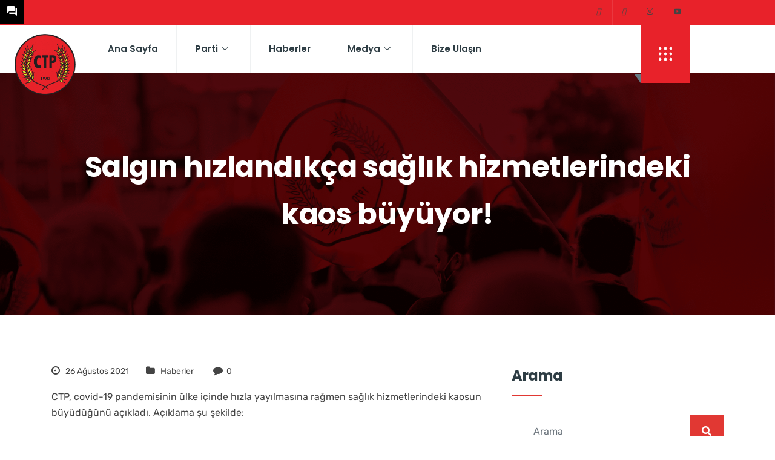

--- FILE ---
content_type: text/html; charset=UTF-8
request_url: https://cumhuriyetciturkpartisi.org/26-agustos-2021-salgin-hizlandikca-saglik-hizmetlerindeki-kaos-buyuyor/
body_size: 30267
content:

<!DOCTYPE html>
<html lang="tr-TR">

<head>
	<meta charset="UTF-8">
	<meta name="viewport" content="width=device-width, initial-scale=1.0" />
		<link href="https://fonts.googleapis.com/css?family=Rubik%3A%2C400%2C700%2C900%7CPoppins%3A%2C400%2C700%2C900" rel="stylesheet"><meta name='robots' content='index, follow, max-image-preview:large, max-snippet:-1, max-video-preview:-1' />
	<style>img:is([sizes="auto" i], [sizes^="auto," i]) { contain-intrinsic-size: 3000px 1500px }</style>
	<link rel="alternate" hreflang="tr" href="https://cumhuriyetciturkpartisi.org/26-agustos-2021-salgin-hizlandikca-saglik-hizmetlerindeki-kaos-buyuyor/" />
<link rel="alternate" hreflang="x-default" href="https://cumhuriyetciturkpartisi.org/26-agustos-2021-salgin-hizlandikca-saglik-hizmetlerindeki-kaos-buyuyor/" />

	<!-- This site is optimized with the Yoast SEO plugin v26.8 - https://yoast.com/product/yoast-seo-wordpress/ -->
	<title>Salgın hızlandıkça sağlık hizmetlerindeki kaos büyüyor! - Cumhuriyetci T&uuml;rk Partisi</title>
	<link rel="canonical" href="https://cumhuriyetciturkpartisi.org/26-agustos-2021-salgin-hizlandikca-saglik-hizmetlerindeki-kaos-buyuyor/" />
	<meta property="og:locale" content="tr_TR" />
	<meta property="og:type" content="article" />
	<meta property="og:title" content="Salgın hızlandıkça sağlık hizmetlerindeki kaos büyüyor! - Cumhuriyetci T&uuml;rk Partisi" />
	<meta property="og:description" content="CTP, covid-19 pandemisinin ülke içinde hızla yayılmasına rağmen sağlık hizmetlerindeki kaosun büyüdüğünü açıkladı. Açıklama şu şekilde: Ülkemizde covid-19 salgını tüm hızıyla sürüyor. Her gün yüzlerce yeni vaka, tedavi gören binlerce hasta, sayısını bilmediğimiz kadar temaslı ve ne yazık ki ölümlerle karşı karşıyayız. Covid-19 pandemisinin hafife alınmaması gerektiğini, başta sağlık olmak üzere ekonomik ve sosyal yaşam [&hellip;]" />
	<meta property="og:url" content="https://cumhuriyetciturkpartisi.org/26-agustos-2021-salgin-hizlandikca-saglik-hizmetlerindeki-kaos-buyuyor/" />
	<meta property="og:site_name" content="Cumhuriyetci T&uuml;rk Partisi" />
	<meta property="article:publisher" content="https://www.facebook.com/CTPKurumsal" />
	<meta property="article:published_time" content="2021-08-26T12:05:00+00:00" />
	<meta property="article:modified_time" content="2024-01-05T05:41:51+00:00" />
	<meta name="author" content="admin" />
	<meta name="twitter:card" content="summary_large_image" />
	<meta name="twitter:creator" content="@CTPKurumsal" />
	<meta name="twitter:site" content="@CTPKurumsal" />
	<meta name="twitter:label1" content="Yazan:" />
	<meta name="twitter:data1" content="admin" />
	<meta name="twitter:label2" content="Tahmini okuma süresi" />
	<meta name="twitter:data2" content="5 dakika" />
	<script type="application/ld+json" class="yoast-schema-graph">{"@context":"https://schema.org","@graph":[{"@type":"Article","@id":"https://cumhuriyetciturkpartisi.org/26-agustos-2021-salgin-hizlandikca-saglik-hizmetlerindeki-kaos-buyuyor/#article","isPartOf":{"@id":"https://cumhuriyetciturkpartisi.org/26-agustos-2021-salgin-hizlandikca-saglik-hizmetlerindeki-kaos-buyuyor/"},"author":{"name":"admin","@id":"https://cumhuriyetciturkpartisi.org/#/schema/person/610c0a0a7914a6f7d2a9cc5b7d56aadc"},"headline":"Salgın hızlandıkça sağlık hizmetlerindeki kaos büyüyor!","datePublished":"2021-08-26T12:05:00+00:00","dateModified":"2024-01-05T05:41:51+00:00","mainEntityOfPage":{"@id":"https://cumhuriyetciturkpartisi.org/26-agustos-2021-salgin-hizlandikca-saglik-hizmetlerindeki-kaos-buyuyor/"},"wordCount":929,"publisher":{"@id":"https://cumhuriyetciturkpartisi.org/#organization"},"articleSection":["Haberler"],"inLanguage":"tr"},{"@type":"WebPage","@id":"https://cumhuriyetciturkpartisi.org/26-agustos-2021-salgin-hizlandikca-saglik-hizmetlerindeki-kaos-buyuyor/","url":"https://cumhuriyetciturkpartisi.org/26-agustos-2021-salgin-hizlandikca-saglik-hizmetlerindeki-kaos-buyuyor/","name":"Salgın hızlandıkça sağlık hizmetlerindeki kaos büyüyor! - Cumhuriyetci T&uuml;rk Partisi","isPartOf":{"@id":"https://cumhuriyetciturkpartisi.org/#website"},"datePublished":"2021-08-26T12:05:00+00:00","dateModified":"2024-01-05T05:41:51+00:00","breadcrumb":{"@id":"https://cumhuriyetciturkpartisi.org/26-agustos-2021-salgin-hizlandikca-saglik-hizmetlerindeki-kaos-buyuyor/#breadcrumb"},"inLanguage":"tr","potentialAction":[{"@type":"ReadAction","target":["https://cumhuriyetciturkpartisi.org/26-agustos-2021-salgin-hizlandikca-saglik-hizmetlerindeki-kaos-buyuyor/"]}]},{"@type":"BreadcrumbList","@id":"https://cumhuriyetciturkpartisi.org/26-agustos-2021-salgin-hizlandikca-saglik-hizmetlerindeki-kaos-buyuyor/#breadcrumb","itemListElement":[{"@type":"ListItem","position":1,"name":"Home","item":"https://cumhuriyetciturkpartisi.org/"},{"@type":"ListItem","position":2,"name":"Haberler","item":"https://cumhuriyetciturkpartisi.org/haberler/"},{"@type":"ListItem","position":3,"name":"Salgın hızlandıkça sağlık hizmetlerindeki kaos büyüyor!"}]},{"@type":"WebSite","@id":"https://cumhuriyetciturkpartisi.org/#website","url":"https://cumhuriyetciturkpartisi.org/","name":"Cumhuriyetci Türk Partisi","description":"","publisher":{"@id":"https://cumhuriyetciturkpartisi.org/#organization"},"potentialAction":[{"@type":"SearchAction","target":{"@type":"EntryPoint","urlTemplate":"https://cumhuriyetciturkpartisi.org/?s={search_term_string}"},"query-input":{"@type":"PropertyValueSpecification","valueRequired":true,"valueName":"search_term_string"}}],"inLanguage":"tr"},{"@type":"Organization","@id":"https://cumhuriyetciturkpartisi.org/#organization","name":"Cumhuriyetci Türk Partisi","url":"https://cumhuriyetciturkpartisi.org/","logo":{"@type":"ImageObject","inLanguage":"tr","@id":"https://cumhuriyetciturkpartisi.org/#/schema/logo/image/","url":"http://cumhuriyetciturkpartisi.org/wp-content/uploads/2023/10/logo.png","contentUrl":"http://cumhuriyetciturkpartisi.org/wp-content/uploads/2023/10/logo.png","width":301,"height":301,"caption":"Cumhuriyetci Türk Partisi"},"image":{"@id":"https://cumhuriyetciturkpartisi.org/#/schema/logo/image/"},"sameAs":["https://www.facebook.com/CTPKurumsal","https://x.com/CTPKurumsal","https://www.youtube.com/@ctpkibris","https://www.instagram.com/cumhuriyetciturkpartisi/"]},{"@type":"Person","@id":"https://cumhuriyetciturkpartisi.org/#/schema/person/610c0a0a7914a6f7d2a9cc5b7d56aadc","name":"admin","image":{"@type":"ImageObject","inLanguage":"tr","@id":"https://cumhuriyetciturkpartisi.org/#/schema/person/image/","url":"https://secure.gravatar.com/avatar/8e6007fa238f6312c55babf8de49b65e40f56caac9bd1a0d85e4c49cf999fca4?s=96&d=mm&r=g","contentUrl":"https://secure.gravatar.com/avatar/8e6007fa238f6312c55babf8de49b65e40f56caac9bd1a0d85e4c49cf999fca4?s=96&d=mm&r=g","caption":"admin"},"sameAs":["http://cumhuriyetciturkpartisi.org"],"url":"https://cumhuriyetciturkpartisi.org/author/admin/"}]}</script>
	<!-- / Yoast SEO plugin. -->


<link rel='dns-prefetch' href='//www.googletagmanager.com' />
<link rel='dns-prefetch' href='//use.fontawesome.com' />
<link rel='dns-prefetch' href='//fonts.googleapis.com' />
<link rel="alternate" type="application/rss+xml" title="Cumhuriyetci T&uuml;rk Partisi &raquo; akışı" href="https://cumhuriyetciturkpartisi.org/feed/" />
<link rel="alternate" type="application/rss+xml" title="Cumhuriyetci T&uuml;rk Partisi &raquo; yorum akışı" href="https://cumhuriyetciturkpartisi.org/comments/feed/" />
<script type="text/javascript">
/* <![CDATA[ */
window._wpemojiSettings = {"baseUrl":"https:\/\/s.w.org\/images\/core\/emoji\/16.0.1\/72x72\/","ext":".png","svgUrl":"https:\/\/s.w.org\/images\/core\/emoji\/16.0.1\/svg\/","svgExt":".svg","source":{"concatemoji":"https:\/\/cumhuriyetciturkpartisi.org\/wp-includes\/js\/wp-emoji-release.min.js?ver=6.8.3"}};
/*! This file is auto-generated */
!function(s,n){var o,i,e;function c(e){try{var t={supportTests:e,timestamp:(new Date).valueOf()};sessionStorage.setItem(o,JSON.stringify(t))}catch(e){}}function p(e,t,n){e.clearRect(0,0,e.canvas.width,e.canvas.height),e.fillText(t,0,0);var t=new Uint32Array(e.getImageData(0,0,e.canvas.width,e.canvas.height).data),a=(e.clearRect(0,0,e.canvas.width,e.canvas.height),e.fillText(n,0,0),new Uint32Array(e.getImageData(0,0,e.canvas.width,e.canvas.height).data));return t.every(function(e,t){return e===a[t]})}function u(e,t){e.clearRect(0,0,e.canvas.width,e.canvas.height),e.fillText(t,0,0);for(var n=e.getImageData(16,16,1,1),a=0;a<n.data.length;a++)if(0!==n.data[a])return!1;return!0}function f(e,t,n,a){switch(t){case"flag":return n(e,"\ud83c\udff3\ufe0f\u200d\u26a7\ufe0f","\ud83c\udff3\ufe0f\u200b\u26a7\ufe0f")?!1:!n(e,"\ud83c\udde8\ud83c\uddf6","\ud83c\udde8\u200b\ud83c\uddf6")&&!n(e,"\ud83c\udff4\udb40\udc67\udb40\udc62\udb40\udc65\udb40\udc6e\udb40\udc67\udb40\udc7f","\ud83c\udff4\u200b\udb40\udc67\u200b\udb40\udc62\u200b\udb40\udc65\u200b\udb40\udc6e\u200b\udb40\udc67\u200b\udb40\udc7f");case"emoji":return!a(e,"\ud83e\udedf")}return!1}function g(e,t,n,a){var r="undefined"!=typeof WorkerGlobalScope&&self instanceof WorkerGlobalScope?new OffscreenCanvas(300,150):s.createElement("canvas"),o=r.getContext("2d",{willReadFrequently:!0}),i=(o.textBaseline="top",o.font="600 32px Arial",{});return e.forEach(function(e){i[e]=t(o,e,n,a)}),i}function t(e){var t=s.createElement("script");t.src=e,t.defer=!0,s.head.appendChild(t)}"undefined"!=typeof Promise&&(o="wpEmojiSettingsSupports",i=["flag","emoji"],n.supports={everything:!0,everythingExceptFlag:!0},e=new Promise(function(e){s.addEventListener("DOMContentLoaded",e,{once:!0})}),new Promise(function(t){var n=function(){try{var e=JSON.parse(sessionStorage.getItem(o));if("object"==typeof e&&"number"==typeof e.timestamp&&(new Date).valueOf()<e.timestamp+604800&&"object"==typeof e.supportTests)return e.supportTests}catch(e){}return null}();if(!n){if("undefined"!=typeof Worker&&"undefined"!=typeof OffscreenCanvas&&"undefined"!=typeof URL&&URL.createObjectURL&&"undefined"!=typeof Blob)try{var e="postMessage("+g.toString()+"("+[JSON.stringify(i),f.toString(),p.toString(),u.toString()].join(",")+"));",a=new Blob([e],{type:"text/javascript"}),r=new Worker(URL.createObjectURL(a),{name:"wpTestEmojiSupports"});return void(r.onmessage=function(e){c(n=e.data),r.terminate(),t(n)})}catch(e){}c(n=g(i,f,p,u))}t(n)}).then(function(e){for(var t in e)n.supports[t]=e[t],n.supports.everything=n.supports.everything&&n.supports[t],"flag"!==t&&(n.supports.everythingExceptFlag=n.supports.everythingExceptFlag&&n.supports[t]);n.supports.everythingExceptFlag=n.supports.everythingExceptFlag&&!n.supports.flag,n.DOMReady=!1,n.readyCallback=function(){n.DOMReady=!0}}).then(function(){return e}).then(function(){var e;n.supports.everything||(n.readyCallback(),(e=n.source||{}).concatemoji?t(e.concatemoji):e.wpemoji&&e.twemoji&&(t(e.twemoji),t(e.wpemoji)))}))}((window,document),window._wpemojiSettings);
/* ]]> */
</script>

<link rel='stylesheet' id='elementor-frontend-css' href='https://cumhuriyetciturkpartisi.org/wp-content/plugins/elementor/assets/css/frontend.min.css?ver=3.34.3' type='text/css' media='all' />
<link rel='stylesheet' id='elementor-post-12-css' href='https://cumhuriyetciturkpartisi.org/wp-content/uploads/elementor/css/post-12.css?ver=1769489445' type='text/css' media='all' />
<link rel='stylesheet' id='elementor-post-432-css' href='https://cumhuriyetciturkpartisi.org/wp-content/uploads/elementor/css/post-432.css?ver=1769489445' type='text/css' media='all' />
<link rel='stylesheet' id='font-awesome-5-all-css' href='https://cumhuriyetciturkpartisi.org/wp-content/plugins/elementor/assets/lib/font-awesome/css/all.min.css?ver=3.34.3' type='text/css' media='all' />
<link rel='stylesheet' id='font-awesome-4-shim-css' href='https://cumhuriyetciturkpartisi.org/wp-content/plugins/elementor/assets/lib/font-awesome/css/v4-shims.min.css?ver=3.34.3' type='text/css' media='all' />
<style id='wp-emoji-styles-inline-css' type='text/css'>

	img.wp-smiley, img.emoji {
		display: inline !important;
		border: none !important;
		box-shadow: none !important;
		height: 1em !important;
		width: 1em !important;
		margin: 0 0.07em !important;
		vertical-align: -0.1em !important;
		background: none !important;
		padding: 0 !important;
	}
</style>
<link rel='stylesheet' id='wp-block-library-css' href='https://cumhuriyetciturkpartisi.org/wp-includes/css/dist/block-library/style.min.css?ver=6.8.3' type='text/css' media='all' />
<style id='wp-block-library-theme-inline-css' type='text/css'>
.wp-block-audio :where(figcaption){color:#555;font-size:13px;text-align:center}.is-dark-theme .wp-block-audio :where(figcaption){color:#ffffffa6}.wp-block-audio{margin:0 0 1em}.wp-block-code{border:1px solid #ccc;border-radius:4px;font-family:Menlo,Consolas,monaco,monospace;padding:.8em 1em}.wp-block-embed :where(figcaption){color:#555;font-size:13px;text-align:center}.is-dark-theme .wp-block-embed :where(figcaption){color:#ffffffa6}.wp-block-embed{margin:0 0 1em}.blocks-gallery-caption{color:#555;font-size:13px;text-align:center}.is-dark-theme .blocks-gallery-caption{color:#ffffffa6}:root :where(.wp-block-image figcaption){color:#555;font-size:13px;text-align:center}.is-dark-theme :root :where(.wp-block-image figcaption){color:#ffffffa6}.wp-block-image{margin:0 0 1em}.wp-block-pullquote{border-bottom:4px solid;border-top:4px solid;color:currentColor;margin-bottom:1.75em}.wp-block-pullquote cite,.wp-block-pullquote footer,.wp-block-pullquote__citation{color:currentColor;font-size:.8125em;font-style:normal;text-transform:uppercase}.wp-block-quote{border-left:.25em solid;margin:0 0 1.75em;padding-left:1em}.wp-block-quote cite,.wp-block-quote footer{color:currentColor;font-size:.8125em;font-style:normal;position:relative}.wp-block-quote:where(.has-text-align-right){border-left:none;border-right:.25em solid;padding-left:0;padding-right:1em}.wp-block-quote:where(.has-text-align-center){border:none;padding-left:0}.wp-block-quote.is-large,.wp-block-quote.is-style-large,.wp-block-quote:where(.is-style-plain){border:none}.wp-block-search .wp-block-search__label{font-weight:700}.wp-block-search__button{border:1px solid #ccc;padding:.375em .625em}:where(.wp-block-group.has-background){padding:1.25em 2.375em}.wp-block-separator.has-css-opacity{opacity:.4}.wp-block-separator{border:none;border-bottom:2px solid;margin-left:auto;margin-right:auto}.wp-block-separator.has-alpha-channel-opacity{opacity:1}.wp-block-separator:not(.is-style-wide):not(.is-style-dots){width:100px}.wp-block-separator.has-background:not(.is-style-dots){border-bottom:none;height:1px}.wp-block-separator.has-background:not(.is-style-wide):not(.is-style-dots){height:2px}.wp-block-table{margin:0 0 1em}.wp-block-table td,.wp-block-table th{word-break:normal}.wp-block-table :where(figcaption){color:#555;font-size:13px;text-align:center}.is-dark-theme .wp-block-table :where(figcaption){color:#ffffffa6}.wp-block-video :where(figcaption){color:#555;font-size:13px;text-align:center}.is-dark-theme .wp-block-video :where(figcaption){color:#ffffffa6}.wp-block-video{margin:0 0 1em}:root :where(.wp-block-template-part.has-background){margin-bottom:0;margin-top:0;padding:1.25em 2.375em}
</style>
<style id='classic-theme-styles-inline-css' type='text/css'>
/*! This file is auto-generated */
.wp-block-button__link{color:#fff;background-color:#32373c;border-radius:9999px;box-shadow:none;text-decoration:none;padding:calc(.667em + 2px) calc(1.333em + 2px);font-size:1.125em}.wp-block-file__button{background:#32373c;color:#fff;text-decoration:none}
</style>
<style id='font-awesome-svg-styles-default-inline-css' type='text/css'>
.svg-inline--fa {
  display: inline-block;
  height: 1em;
  overflow: visible;
  vertical-align: -.125em;
}
</style>
<link rel='stylesheet' id='font-awesome-svg-styles-css' href='https://cumhuriyetciturkpartisi.org/wp-content/uploads/font-awesome/v6.5.1/css/svg-with-js.css' type='text/css' media='all' />
<style id='font-awesome-svg-styles-inline-css' type='text/css'>
   .wp-block-font-awesome-icon svg::before,
   .wp-rich-text-font-awesome-icon svg::before {content: unset;}
</style>
<style id='global-styles-inline-css' type='text/css'>
:root{--wp--preset--aspect-ratio--square: 1;--wp--preset--aspect-ratio--4-3: 4/3;--wp--preset--aspect-ratio--3-4: 3/4;--wp--preset--aspect-ratio--3-2: 3/2;--wp--preset--aspect-ratio--2-3: 2/3;--wp--preset--aspect-ratio--16-9: 16/9;--wp--preset--aspect-ratio--9-16: 9/16;--wp--preset--color--black: #000000;--wp--preset--color--cyan-bluish-gray: #abb8c3;--wp--preset--color--white: #ffffff;--wp--preset--color--pale-pink: #f78da7;--wp--preset--color--vivid-red: #cf2e2e;--wp--preset--color--luminous-vivid-orange: #ff6900;--wp--preset--color--luminous-vivid-amber: #fcb900;--wp--preset--color--light-green-cyan: #7bdcb5;--wp--preset--color--vivid-green-cyan: #00d084;--wp--preset--color--pale-cyan-blue: #8ed1fc;--wp--preset--color--vivid-cyan-blue: #0693e3;--wp--preset--color--vivid-purple: #9b51e0;--wp--preset--gradient--vivid-cyan-blue-to-vivid-purple: linear-gradient(135deg,rgba(6,147,227,1) 0%,rgb(155,81,224) 100%);--wp--preset--gradient--light-green-cyan-to-vivid-green-cyan: linear-gradient(135deg,rgb(122,220,180) 0%,rgb(0,208,130) 100%);--wp--preset--gradient--luminous-vivid-amber-to-luminous-vivid-orange: linear-gradient(135deg,rgba(252,185,0,1) 0%,rgba(255,105,0,1) 100%);--wp--preset--gradient--luminous-vivid-orange-to-vivid-red: linear-gradient(135deg,rgba(255,105,0,1) 0%,rgb(207,46,46) 100%);--wp--preset--gradient--very-light-gray-to-cyan-bluish-gray: linear-gradient(135deg,rgb(238,238,238) 0%,rgb(169,184,195) 100%);--wp--preset--gradient--cool-to-warm-spectrum: linear-gradient(135deg,rgb(74,234,220) 0%,rgb(151,120,209) 20%,rgb(207,42,186) 40%,rgb(238,44,130) 60%,rgb(251,105,98) 80%,rgb(254,248,76) 100%);--wp--preset--gradient--blush-light-purple: linear-gradient(135deg,rgb(255,206,236) 0%,rgb(152,150,240) 100%);--wp--preset--gradient--blush-bordeaux: linear-gradient(135deg,rgb(254,205,165) 0%,rgb(254,45,45) 50%,rgb(107,0,62) 100%);--wp--preset--gradient--luminous-dusk: linear-gradient(135deg,rgb(255,203,112) 0%,rgb(199,81,192) 50%,rgb(65,88,208) 100%);--wp--preset--gradient--pale-ocean: linear-gradient(135deg,rgb(255,245,203) 0%,rgb(182,227,212) 50%,rgb(51,167,181) 100%);--wp--preset--gradient--electric-grass: linear-gradient(135deg,rgb(202,248,128) 0%,rgb(113,206,126) 100%);--wp--preset--gradient--midnight: linear-gradient(135deg,rgb(2,3,129) 0%,rgb(40,116,252) 100%);--wp--preset--font-size--small: 13px;--wp--preset--font-size--medium: 20px;--wp--preset--font-size--large: 36px;--wp--preset--font-size--x-large: 42px;--wp--preset--spacing--20: 0.44rem;--wp--preset--spacing--30: 0.67rem;--wp--preset--spacing--40: 1rem;--wp--preset--spacing--50: 1.5rem;--wp--preset--spacing--60: 2.25rem;--wp--preset--spacing--70: 3.38rem;--wp--preset--spacing--80: 5.06rem;--wp--preset--shadow--natural: 6px 6px 9px rgba(0, 0, 0, 0.2);--wp--preset--shadow--deep: 12px 12px 50px rgba(0, 0, 0, 0.4);--wp--preset--shadow--sharp: 6px 6px 0px rgba(0, 0, 0, 0.2);--wp--preset--shadow--outlined: 6px 6px 0px -3px rgba(255, 255, 255, 1), 6px 6px rgba(0, 0, 0, 1);--wp--preset--shadow--crisp: 6px 6px 0px rgba(0, 0, 0, 1);}:where(.is-layout-flex){gap: 0.5em;}:where(.is-layout-grid){gap: 0.5em;}body .is-layout-flex{display: flex;}.is-layout-flex{flex-wrap: wrap;align-items: center;}.is-layout-flex > :is(*, div){margin: 0;}body .is-layout-grid{display: grid;}.is-layout-grid > :is(*, div){margin: 0;}:where(.wp-block-columns.is-layout-flex){gap: 2em;}:where(.wp-block-columns.is-layout-grid){gap: 2em;}:where(.wp-block-post-template.is-layout-flex){gap: 1.25em;}:where(.wp-block-post-template.is-layout-grid){gap: 1.25em;}.has-black-color{color: var(--wp--preset--color--black) !important;}.has-cyan-bluish-gray-color{color: var(--wp--preset--color--cyan-bluish-gray) !important;}.has-white-color{color: var(--wp--preset--color--white) !important;}.has-pale-pink-color{color: var(--wp--preset--color--pale-pink) !important;}.has-vivid-red-color{color: var(--wp--preset--color--vivid-red) !important;}.has-luminous-vivid-orange-color{color: var(--wp--preset--color--luminous-vivid-orange) !important;}.has-luminous-vivid-amber-color{color: var(--wp--preset--color--luminous-vivid-amber) !important;}.has-light-green-cyan-color{color: var(--wp--preset--color--light-green-cyan) !important;}.has-vivid-green-cyan-color{color: var(--wp--preset--color--vivid-green-cyan) !important;}.has-pale-cyan-blue-color{color: var(--wp--preset--color--pale-cyan-blue) !important;}.has-vivid-cyan-blue-color{color: var(--wp--preset--color--vivid-cyan-blue) !important;}.has-vivid-purple-color{color: var(--wp--preset--color--vivid-purple) !important;}.has-black-background-color{background-color: var(--wp--preset--color--black) !important;}.has-cyan-bluish-gray-background-color{background-color: var(--wp--preset--color--cyan-bluish-gray) !important;}.has-white-background-color{background-color: var(--wp--preset--color--white) !important;}.has-pale-pink-background-color{background-color: var(--wp--preset--color--pale-pink) !important;}.has-vivid-red-background-color{background-color: var(--wp--preset--color--vivid-red) !important;}.has-luminous-vivid-orange-background-color{background-color: var(--wp--preset--color--luminous-vivid-orange) !important;}.has-luminous-vivid-amber-background-color{background-color: var(--wp--preset--color--luminous-vivid-amber) !important;}.has-light-green-cyan-background-color{background-color: var(--wp--preset--color--light-green-cyan) !important;}.has-vivid-green-cyan-background-color{background-color: var(--wp--preset--color--vivid-green-cyan) !important;}.has-pale-cyan-blue-background-color{background-color: var(--wp--preset--color--pale-cyan-blue) !important;}.has-vivid-cyan-blue-background-color{background-color: var(--wp--preset--color--vivid-cyan-blue) !important;}.has-vivid-purple-background-color{background-color: var(--wp--preset--color--vivid-purple) !important;}.has-black-border-color{border-color: var(--wp--preset--color--black) !important;}.has-cyan-bluish-gray-border-color{border-color: var(--wp--preset--color--cyan-bluish-gray) !important;}.has-white-border-color{border-color: var(--wp--preset--color--white) !important;}.has-pale-pink-border-color{border-color: var(--wp--preset--color--pale-pink) !important;}.has-vivid-red-border-color{border-color: var(--wp--preset--color--vivid-red) !important;}.has-luminous-vivid-orange-border-color{border-color: var(--wp--preset--color--luminous-vivid-orange) !important;}.has-luminous-vivid-amber-border-color{border-color: var(--wp--preset--color--luminous-vivid-amber) !important;}.has-light-green-cyan-border-color{border-color: var(--wp--preset--color--light-green-cyan) !important;}.has-vivid-green-cyan-border-color{border-color: var(--wp--preset--color--vivid-green-cyan) !important;}.has-pale-cyan-blue-border-color{border-color: var(--wp--preset--color--pale-cyan-blue) !important;}.has-vivid-cyan-blue-border-color{border-color: var(--wp--preset--color--vivid-cyan-blue) !important;}.has-vivid-purple-border-color{border-color: var(--wp--preset--color--vivid-purple) !important;}.has-vivid-cyan-blue-to-vivid-purple-gradient-background{background: var(--wp--preset--gradient--vivid-cyan-blue-to-vivid-purple) !important;}.has-light-green-cyan-to-vivid-green-cyan-gradient-background{background: var(--wp--preset--gradient--light-green-cyan-to-vivid-green-cyan) !important;}.has-luminous-vivid-amber-to-luminous-vivid-orange-gradient-background{background: var(--wp--preset--gradient--luminous-vivid-amber-to-luminous-vivid-orange) !important;}.has-luminous-vivid-orange-to-vivid-red-gradient-background{background: var(--wp--preset--gradient--luminous-vivid-orange-to-vivid-red) !important;}.has-very-light-gray-to-cyan-bluish-gray-gradient-background{background: var(--wp--preset--gradient--very-light-gray-to-cyan-bluish-gray) !important;}.has-cool-to-warm-spectrum-gradient-background{background: var(--wp--preset--gradient--cool-to-warm-spectrum) !important;}.has-blush-light-purple-gradient-background{background: var(--wp--preset--gradient--blush-light-purple) !important;}.has-blush-bordeaux-gradient-background{background: var(--wp--preset--gradient--blush-bordeaux) !important;}.has-luminous-dusk-gradient-background{background: var(--wp--preset--gradient--luminous-dusk) !important;}.has-pale-ocean-gradient-background{background: var(--wp--preset--gradient--pale-ocean) !important;}.has-electric-grass-gradient-background{background: var(--wp--preset--gradient--electric-grass) !important;}.has-midnight-gradient-background{background: var(--wp--preset--gradient--midnight) !important;}.has-small-font-size{font-size: var(--wp--preset--font-size--small) !important;}.has-medium-font-size{font-size: var(--wp--preset--font-size--medium) !important;}.has-large-font-size{font-size: var(--wp--preset--font-size--large) !important;}.has-x-large-font-size{font-size: var(--wp--preset--font-size--x-large) !important;}
:where(.wp-block-post-template.is-layout-flex){gap: 1.25em;}:where(.wp-block-post-template.is-layout-grid){gap: 1.25em;}
:where(.wp-block-columns.is-layout-flex){gap: 2em;}:where(.wp-block-columns.is-layout-grid){gap: 2em;}
:root :where(.wp-block-pullquote){font-size: 1.5em;line-height: 1.6;}
</style>
<link rel='stylesheet' id='bwg_fonts-css' href='https://cumhuriyetciturkpartisi.org/wp-content/plugins/photo-gallery/css/bwg-fonts/fonts.css?ver=0.0.1' type='text/css' media='all' />
<link rel='stylesheet' id='sumoselect-css' href='https://cumhuriyetciturkpartisi.org/wp-content/plugins/photo-gallery/css/sumoselect.min.css?ver=3.4.6' type='text/css' media='all' />
<link rel='stylesheet' id='mCustomScrollbar-css' href='https://cumhuriyetciturkpartisi.org/wp-content/plugins/photo-gallery/css/jquery.mCustomScrollbar.min.css?ver=3.1.5' type='text/css' media='all' />
<link rel='stylesheet' id='bwg_googlefonts-css' href='https://fonts.googleapis.com/css?family=Ubuntu&#038;subset=greek,latin,greek-ext,vietnamese,cyrillic-ext,latin-ext,cyrillic' type='text/css' media='all' />
<link rel='stylesheet' id='bwg_frontend-css' href='https://cumhuriyetciturkpartisi.org/wp-content/plugins/photo-gallery/css/styles.min.css?ver=1.8.37' type='text/css' media='all' />
<link rel='stylesheet' id='xs-front-style-css' href='https://cumhuriyetciturkpartisi.org/wp-content/plugins/wp-social/assets/css/frontend.css?ver=3.1.6' type='text/css' media='all' />
<link rel='stylesheet' id='xs_login_font_login_css-css' href='https://cumhuriyetciturkpartisi.org/wp-content/plugins/wp-social/assets/css/font-icon.css?ver=3.1.6' type='text/css' media='all' />
<link rel='stylesheet' id='wpml-legacy-horizontal-list-0-css' href='https://cumhuriyetciturkpartisi.org/wp-content/plugins/sitepress-multilingual-cms/templates/language-switchers/legacy-list-horizontal/style.min.css?ver=1' type='text/css' media='all' />
<link rel='stylesheet' id='cute-alert-css' href='https://cumhuriyetciturkpartisi.org/wp-content/plugins/metform/public/assets/lib/cute-alert/style.css?ver=4.1.2' type='text/css' media='all' />
<link rel='stylesheet' id='text-editor-style-css' href='https://cumhuriyetciturkpartisi.org/wp-content/plugins/metform/public/assets/css/text-editor.css?ver=4.1.2' type='text/css' media='all' />
<link rel='stylesheet' id='font-awesome-official-css' href='https://use.fontawesome.com/releases/v6.5.1/css/all.css' type='text/css' media='all' integrity="sha384-t1nt8BQoYMLFN5p42tRAtuAAFQaCQODekUVeKKZrEnEyp4H2R0RHFz0KWpmj7i8g" crossorigin="anonymous" />
<link rel='stylesheet' id='dflip-style-css' href='https://cumhuriyetciturkpartisi.org/wp-content/plugins/3d-flipbook-dflip-lite/assets/css/dflip.min.css?ver=2.4.20' type='text/css' media='all' />
<link rel='stylesheet' id='elementskit-parallax-style-css' href='https://cumhuriyetciturkpartisi.org/wp-content/plugins/politono-essential/modules/parallax/assets/css/style.css?ver=1.0.2' type='text/css' media='all' />
<link rel='stylesheet' id='fonts-css' href='https://fonts.googleapis.com/css?family=Poppins%3A300%2C400%2C500%2C600%2C700%26display%3Dswap%7CRubik%3A300%2C400%2C500%2C700&#038;ver=2.7' type='text/css' media='all' />
<link rel='stylesheet' id='bootstrap-css' href='https://cumhuriyetciturkpartisi.org/wp-content/themes/politono/assets/css/bootstrap.min.css?ver=2.7' type='text/css' media='all' />
<link rel='stylesheet' id='dashicons-css' href='https://cumhuriyetciturkpartisi.org/wp-includes/css/dashicons.min.css?ver=6.8.3' type='text/css' media='all' />
<link rel='stylesheet' id='font-awesome-css' href='https://cumhuriyetciturkpartisi.org/wp-content/plugins/elementor/assets/lib/font-awesome/css/font-awesome.min.css?ver=4.7.0' type='text/css' media='all' />
<link rel='stylesheet' id='politono-iconfont-css' href='https://cumhuriyetciturkpartisi.org/wp-content/themes/politono/assets/css/icon-font.css?ver=2.7' type='text/css' media='all' />
<link rel='stylesheet' id='politono-woocommerce-css' href='https://cumhuriyetciturkpartisi.org/wp-content/themes/politono/assets/css/woocommerce.css?ver=2.7' type='text/css' media='all' />
<link rel='stylesheet' id='politono-gutenberg-custom-css' href='https://cumhuriyetciturkpartisi.org/wp-content/themes/politono/assets/css/gutenberg-custom.css?ver=2.7' type='text/css' media='all' />
<link rel='stylesheet' id='politono-icon-font-css' href='https://cumhuriyetciturkpartisi.org/wp-content/themes/politono/assets/css/xs-icon-font.css?ver=2.7' type='text/css' media='all' />
<link rel='stylesheet' id='politono-blog-css' href='https://cumhuriyetciturkpartisi.org/wp-content/themes/politono/assets/css/blog.css?ver=2.7' type='text/css' media='all' />
<link rel='stylesheet' id='politono-master-css' href='https://cumhuriyetciturkpartisi.org/wp-content/themes/politono/assets/css/master.css?ver=2.7' type='text/css' media='all' />
<style id='politono-master-inline-css' type='text/css'>

        body{ font-family:"Rubik";font-size:16px;font-weight:400; }

        h1{
            font-family:"Poppins";font-size:72px;font-weight:700;
        }
        h2{
            font-family:"Poppins";font-size:60px;font-weight:700;
        }
        h3{ 
            font-family:"Poppins";font-size:48px;font-weight:700; 
        }
        h4{ 
            font-family:"Poppins";font-size:36px;font-weight:700;
        }
        h5{ 
            font-family:"Poppins";font-size:30px;font-weight:700;
        }
        h6{ 
            font-family:"Poppins";font-size:24px;font-weight:700;
        }

        .entry-header .entry-title a:hover, 
        .sidebar ul li a:hover{
            color: #e13833;
            transition: all ease 500ms;
        }
        .header ul.navbar-nav > li > a:hover,
         .header ul.navbar-nav > li > a.active,
         .header ul.navbar-nav > li > a:focus{
            color: #e13833;
        }

         .entry-header .entry-title a,
         h1,h2,h3,h4,h5,h6,
         .post .entry-header .entry-title a{
            color: #2e3d44;
            
        }
        
        ul.navbar-nav li .dropdown-menu li a:hover,
        .xs-service .xs-service-box .xs-service-box-info .xs-title a:hover,
        .recent-folio-menu ul li.active,
        .xs-footer .footer-left-widget ul li span,
        .xs-footer .footer-widget ul li a:hover,
        .copyright span a,
        .xs-latest-news .single-latest-news .single-news-content .ts-post-title a:hover,
        .xs-top-bar .top-bar .header-nav-right-info li i.fa,
        .xs-nav-classic .header-nav-right-info li i,
        .sidebar .widget .media-body .entry-title a:hover,
        .header ul.navbar-nav li .dropdown-menu li a:hover,
        .header ul.navbar-nav li .dropdown-menu li a.active,
        .btn:hover,
        .readmore-btn-area a,
        .post .entry-header .entry-title a:hover,
         .wp-block-quote:before
        .woocommerce ul.products li.product .price,.woocommerce ul.products li.product .woocommerce-loop-product__title:hover,
        .wp-block-quote:before{
           color: #e13833;
        }

      
        .btn-primary,
        .recent-folio-menu ul li.active,
        .copyright .footer-social ul li a:hover,
        .testimonial-footer:after,
        .btn-border-dark:hover, 
        .ts-working-box:hover .working-icon-wrapper,
        .header ul.navbar-nav > li:hover > a:before, .header ul.navbar-nav > li.active > a:before,
        .blog-post-comment .comment-respond .comment-form .form-control:focus,
        .qutoe-form-inner.ts-qoute-form .form-control:focus{
           border-color: #e13833;
        }
        .recent-folio-menu ul li.active:after,
        .ts-latest-news .single-latest-news{
           border-bottom-color: #e13833;
        }
        .nav-classic .main-logo a:after{
           border-top-color: #e13833;
        }
        .btn-primary:hover,
        .post .post-footer .readmore:hover,
        .input-group-btn.search-button:hover,
        .sidebar .widget.widget_search .input-group-btn:hover,
        .btn-comments.btn btn-primary{
         background: #0e9cd2;
         border-color: #0e9cd2;
        }
        blockquote.wp-block-quote, .wp-block-quote, .wp-block-quote:not(.is-large):not(.is-style-large), .wp-block-pullquote blockquote,
         blockquote.wp-block-pullquote, .wp-block-quote.is-large, .wp-block-quote.is-style-large{
            border-left-color: #e13833;
        }
         .entry-header .entry-title a:hover, .sidebar ul li a:hover{
            color: #e13833;
         }
         .single-intro-text .count-number, .sticky.post .meta-featured-post,
        .sidebar .widget .widget-title:before, .pagination li.active a, .pagination li:hover a,
        .pagination li.active a:hover, .pagination li:hover a:hover,
        .sidebar .widget.widget_search .input-group-btn,
        .back_to_top, .ticket-btn.btn:hover,
        .navbar-container .navbar-light .navbar-nav > li > a:before,
        .nav-button,
        .btn-primary,
        .single-recent-work .link-more,
        .ts-team-slider .owl-nav .owl-prev:hover i, .ts-team-slider .owl-nav .owl-next:hover i,
              .ts-footer-info-box,
        .working-process-number,
        .copyright .footer-social ul li a:hover,
        .btn-border-dark:hover,
        .nav-classic .main-logo a:before,
        .btn,
        .main-logo,
        .hero-area.owl-carousel.owl-theme .owl-nav [class*=owl-]:hover,
        .post .post-footer .readmore,
        .post .post-media .video-link-btn a,
        .woocommerce ul.products li.product .button,.woocommerce ul.products li.product .added_to_cart, .woocommerce nav.woocommerce-pagination ul li a:focus, .woocommerce nav.woocommerce-pagination ul li a:hover, .woocommerce nav.woocommerce-pagination ul li span.current, .woocommerce #respond input#submit.alt, .woocommerce a.button.alt, .woocommerce button.button.alt, .woocommerce input.button.alt, .woocommerce ul.products li.product span.onsale, .woocommerce span.onsale{
            background: #e13833;
        }
        .owl-carousel.owl-loaded .owl-nav .owl-next.disabled, 
        .owl-carousel.owl-loaded .owl-nav .owl-prev.disabled,
        .xs-about-image-wrapper.owl-carousel.owl-theme .owl-nav [class*=owl-]:hover{
            background: #e13833 !important;

        }

        .banner-bg::after{
            background: rgba(0, 0, 0, 0.4);
        }
        .woocommerce #respond input#submit.alt:hover, .woocommerce a.button.alt:hover, .woocommerce button.button.alt:hover, .woocommerce input.button.alt:hover {
    background-color: #0e9cd2;
       }
        .ts-footer{
            padding-top:100px;
            padding-bottom:100px;
         }
      body{
         background-color: #FFFFFF;
         
      }
     
      .xs-footer{
          background-color: #2e3d44;
          background-repeat:no-repeat;
          background-size: cover;
          background:#f2f2f2
          
      }
      .sidebar .widget.widget_search .input-group-append{
          background: #e13833;
      }
      .post .entry-header .entry-title a:hover{
          color: #e13833;
      }
      .xs-footer-classic .widget-title,
      .footer-widget .widget-title,
      .xs-footer-classic h3,
      .xs-footer-classic h4,
      .xs-footer-classic .contact h3{
          color: #142355;
      }
      .xs-footer-classic .widget-title,
      .footer-widget .widget-title,
      .xs-footer-classic h3,
      .xs-footer-classic h4,
      .xs-footer-classic .contact h3{
          color: #142355;
      }
      .xs-footer-classic p,
      .xs-footer-classic .list-arrow li a,
      .xs-footer-classic .menu li a,
      .xs-footer-classic .service-time li,
      .xs-footer-classic .list-arrow li::before, 
      .xs-footer-classic .menu li::before{
        color: #666666;
      }
      
      .xs-footer a{
        color: #666666;
      }
     
      .copy-right {
         background: #2e3d44;
      }
      .copy-right .copyright-text{
         color: #a5a5a5;
      }
      
</style>
<link rel='stylesheet' id='parent-style-css' href='https://cumhuriyetciturkpartisi.org/wp-content/themes/politono/style.css?ver=6.8.3' type='text/css' media='all' />
<link rel='stylesheet' id='child-style-css' href='https://cumhuriyetciturkpartisi.org/wp-content/themes/politono-child/style.css?ver=6.8.3' type='text/css' media='all' />
<link rel='stylesheet' id='ekit-widget-styles-css' href='https://cumhuriyetciturkpartisi.org/wp-content/plugins/elementskit-lite/widgets/init/assets/css/widget-styles.css?ver=3.7.8' type='text/css' media='all' />
<link rel='stylesheet' id='ekit-responsive-css' href='https://cumhuriyetciturkpartisi.org/wp-content/plugins/elementskit-lite/widgets/init/assets/css/responsive.css?ver=3.7.8' type='text/css' media='all' />
<link rel='stylesheet' id='font-awesome-official-v4shim-css' href='https://use.fontawesome.com/releases/v6.5.1/css/v4-shims.css' type='text/css' media='all' integrity="sha384-5Jfdy0XO8+vjCRofsSnGmxGSYjLfsjjTOABKxVr8BkfvlaAm14bIJc7Jcjfq/xQI" crossorigin="anonymous" />
<link rel='stylesheet' id='elementor-gf-local-poppins-css' href='https://cumhuriyetciturkpartisi.org/wp-content/uploads/elementor/google-fonts/css/poppins.css?ver=1742240514' type='text/css' media='all' />
<link rel='stylesheet' id='elementor-icons-shared-0-css' href='https://cumhuriyetciturkpartisi.org/wp-content/plugins/elementor/assets/lib/font-awesome/css/fontawesome.min.css?ver=5.15.3' type='text/css' media='all' />
<link rel='stylesheet' id='elementor-icons-fa-solid-css' href='https://cumhuriyetciturkpartisi.org/wp-content/plugins/elementor/assets/lib/font-awesome/css/solid.min.css?ver=5.15.3' type='text/css' media='all' />
<link rel='stylesheet' id='elementor-icons-fa-brands-css' href='https://cumhuriyetciturkpartisi.org/wp-content/plugins/elementor/assets/lib/font-awesome/css/brands.min.css?ver=5.15.3' type='text/css' media='all' />
<link rel='stylesheet' id='elementor-icons-ekiticons-css' href='https://cumhuriyetciturkpartisi.org/wp-content/plugins/elementskit-lite/modules/elementskit-icon-pack/assets/css/ekiticons.css?ver=3.7.8' type='text/css' media='all' />
<link rel='stylesheet' id='elementor-icons-shared-1-css' href='https://cumhuriyetciturkpartisi.org/wp-content/themes/politono/assets/css/xs-icon-font.css?ver=5.9.0' type='text/css' media='all' />
<link rel='stylesheet' id='elementor-icons-icon-politono-css' href='https://cumhuriyetciturkpartisi.org/wp-content/themes/politono/assets/css/xs-icon-font.css?ver=5.9.0' type='text/css' media='all' />
<link rel='stylesheet' id='elementor-icons-fa-regular-css' href='https://cumhuriyetciturkpartisi.org/wp-content/plugins/elementor/assets/lib/font-awesome/css/regular.min.css?ver=5.15.3' type='text/css' media='all' />
<script type="text/javascript" id="wpml-cookie-js-extra">
/* <![CDATA[ */
var wpml_cookies = {"wp-wpml_current_language":{"value":"tr","expires":1,"path":"\/"}};
var wpml_cookies = {"wp-wpml_current_language":{"value":"tr","expires":1,"path":"\/"}};
/* ]]> */
</script>
<script type="text/javascript" src="https://cumhuriyetciturkpartisi.org/wp-content/plugins/sitepress-multilingual-cms/res/js/cookies/language-cookie.js?ver=486900" id="wpml-cookie-js" defer="defer" data-wp-strategy="defer"></script>
<script type="text/javascript" src="https://cumhuriyetciturkpartisi.org/wp-content/plugins/elementor/assets/lib/font-awesome/js/v4-shims.min.js?ver=3.34.3" id="font-awesome-4-shim-js"></script>
<script type="text/javascript" src="https://cumhuriyetciturkpartisi.org/wp-includes/js/jquery/jquery.min.js?ver=3.7.1" id="jquery-core-js"></script>
<script type="text/javascript" src="https://cumhuriyetciturkpartisi.org/wp-includes/js/jquery/jquery-migrate.min.js?ver=3.4.1" id="jquery-migrate-js"></script>
<script type="text/javascript" src="https://cumhuriyetciturkpartisi.org/wp-content/plugins/photo-gallery/js/jquery.sumoselect.min.js?ver=3.4.6" id="sumoselect-js"></script>
<script type="text/javascript" src="https://cumhuriyetciturkpartisi.org/wp-content/plugins/photo-gallery/js/tocca.min.js?ver=2.0.9" id="bwg_mobile-js"></script>
<script type="text/javascript" src="https://cumhuriyetciturkpartisi.org/wp-content/plugins/photo-gallery/js/jquery.mCustomScrollbar.concat.min.js?ver=3.1.5" id="mCustomScrollbar-js"></script>
<script type="text/javascript" src="https://cumhuriyetciturkpartisi.org/wp-content/plugins/photo-gallery/js/jquery.fullscreen.min.js?ver=0.6.0" id="jquery-fullscreen-js"></script>
<script type="text/javascript" id="bwg_frontend-js-extra">
/* <![CDATA[ */
var bwg_objectsL10n = {"bwg_field_required":"field is required.","bwg_mail_validation":"This is not a valid email address.","bwg_search_result":"There are no images matching your search.","bwg_select_tag":"Select Tag","bwg_order_by":"Order By","bwg_search":"Search","bwg_show_ecommerce":"Show Ecommerce","bwg_hide_ecommerce":"Hide Ecommerce","bwg_show_comments":"Show Comments","bwg_hide_comments":"Hide Comments","bwg_restore":"Restore","bwg_maximize":"Maximize","bwg_fullscreen":"Fullscreen","bwg_exit_fullscreen":"Exit Fullscreen","bwg_search_tag":"SEARCH...","bwg_tag_no_match":"No tags found","bwg_all_tags_selected":"All tags selected","bwg_tags_selected":"tags selected","play":"Play","pause":"Pause","is_pro":"","bwg_play":"Play","bwg_pause":"Pause","bwg_hide_info":"Hide info","bwg_show_info":"Show info","bwg_hide_rating":"Hide rating","bwg_show_rating":"Show rating","ok":"Ok","cancel":"Cancel","select_all":"Select all","lazy_load":"0","lazy_loader":"https:\/\/cumhuriyetciturkpartisi.org\/wp-content\/plugins\/photo-gallery\/images\/ajax_loader.png","front_ajax":"0","bwg_tag_see_all":"see all tags","bwg_tag_see_less":"see less tags"};
/* ]]> */
</script>
<script type="text/javascript" src="https://cumhuriyetciturkpartisi.org/wp-content/plugins/photo-gallery/js/scripts.min.js?ver=1.8.37" id="bwg_frontend-js"></script>
<script type="text/javascript" id="xs_front_main_js-js-extra">
/* <![CDATA[ */
var rest_config = {"rest_url":"https:\/\/cumhuriyetciturkpartisi.org\/wp-json\/","nonce":"34c8ffa73a","insta_enabled":""};
/* ]]> */
</script>
<script type="text/javascript" src="https://cumhuriyetciturkpartisi.org/wp-content/plugins/wp-social/assets/js/front-main.js?ver=3.1.6" id="xs_front_main_js-js"></script>
<script type="text/javascript" id="xs_social_custom-js-extra">
/* <![CDATA[ */
var rest_api_conf = {"siteurl":"https:\/\/cumhuriyetciturkpartisi.org","nonce":"34c8ffa73a","root":"https:\/\/cumhuriyetciturkpartisi.org\/wp-json\/"};
var wsluFrontObj = {"resturl":"https:\/\/cumhuriyetciturkpartisi.org\/wp-json\/","rest_nonce":"34c8ffa73a"};
/* ]]> */
</script>
<script type="text/javascript" src="https://cumhuriyetciturkpartisi.org/wp-content/plugins/wp-social/assets/js/social-front.js?ver=3.1.6" id="xs_social_custom-js"></script>
<script type="text/javascript" src="https://cumhuriyetciturkpartisi.org/wp-content/plugins/politono-essential/modules/parallax/assets/js/jarallax.js?ver=1.0.2" id="jarallax-js"></script>

<!-- Site Kit tarafından eklenen Google etiketi (gtag.js) snippet&#039;i -->
<!-- Google Analytics snippet added by Site Kit -->
<script type="text/javascript" src="https://www.googletagmanager.com/gtag/js?id=G-VSSP99FBSE" id="google_gtagjs-js" async></script>
<script type="text/javascript" id="google_gtagjs-js-after">
/* <![CDATA[ */
window.dataLayer = window.dataLayer || [];function gtag(){dataLayer.push(arguments);}
gtag("set","linker",{"domains":["cumhuriyetciturkpartisi.org"]});
gtag("js", new Date());
gtag("set", "developer_id.dZTNiMT", true);
gtag("config", "G-VSSP99FBSE");
/* ]]> */
</script>
<link rel="https://api.w.org/" href="https://cumhuriyetciturkpartisi.org/wp-json/" /><link rel="alternate" title="JSON" type="application/json" href="https://cumhuriyetciturkpartisi.org/wp-json/wp/v2/posts/9999" /><link rel="EditURI" type="application/rsd+xml" title="RSD" href="https://cumhuriyetciturkpartisi.org/xmlrpc.php?rsd" />
<meta name="generator" content="WordPress 6.8.3" />
<link rel='shortlink' href='https://cumhuriyetciturkpartisi.org/?p=9999' />
<link rel="alternate" title="oEmbed (JSON)" type="application/json+oembed" href="https://cumhuriyetciturkpartisi.org/wp-json/oembed/1.0/embed?url=https%3A%2F%2Fcumhuriyetciturkpartisi.org%2F26-agustos-2021-salgin-hizlandikca-saglik-hizmetlerindeki-kaos-buyuyor%2F" />
<link rel="alternate" title="oEmbed (XML)" type="text/xml+oembed" href="https://cumhuriyetciturkpartisi.org/wp-json/oembed/1.0/embed?url=https%3A%2F%2Fcumhuriyetciturkpartisi.org%2F26-agustos-2021-salgin-hizlandikca-saglik-hizmetlerindeki-kaos-buyuyor%2F&#038;format=xml" />
<meta name="generator" content="WPML ver:4.8.6 stt:1,13,53;" />
<meta name="generator" content="Site Kit by Google 1.171.0" /><link rel="apple-touch-icon" sizes="180x180" href="/wp-content/uploads/fbrfg/apple-touch-icon.png">
<link rel="icon" type="image/png" sizes="32x32" href="/wp-content/uploads/fbrfg/favicon-32x32.png">
<link rel="icon" type="image/png" sizes="16x16" href="/wp-content/uploads/fbrfg/favicon-16x16.png">
<link rel="manifest" href="/wp-content/uploads/fbrfg/site.webmanifest">
<link rel="shortcut icon" href="/wp-content/uploads/fbrfg/favicon.ico">
<meta name="msapplication-TileColor" content="#da532c">
<meta name="msapplication-config" content="/wp-content/uploads/fbrfg/browserconfig.xml">
<meta name="theme-color" content="#ffffff"><meta name="generator" content="Elementor 3.34.3; features: additional_custom_breakpoints; settings: css_print_method-external, google_font-enabled, font_display-auto">

			<script type="text/javascript">
				var elementskit_section_parallax_data = {};
				var elementskit_module_parallax_url = "https://cumhuriyetciturkpartisi.org/wp-content/plugins/politono-essential/modules/parallax/"
			</script>
					<style>
				.e-con.e-parent:nth-of-type(n+4):not(.e-lazyloaded):not(.e-no-lazyload),
				.e-con.e-parent:nth-of-type(n+4):not(.e-lazyloaded):not(.e-no-lazyload) * {
					background-image: none !important;
				}
				@media screen and (max-height: 1024px) {
					.e-con.e-parent:nth-of-type(n+3):not(.e-lazyloaded):not(.e-no-lazyload),
					.e-con.e-parent:nth-of-type(n+3):not(.e-lazyloaded):not(.e-no-lazyload) * {
						background-image: none !important;
					}
				}
				@media screen and (max-height: 640px) {
					.e-con.e-parent:nth-of-type(n+2):not(.e-lazyloaded):not(.e-no-lazyload),
					.e-con.e-parent:nth-of-type(n+2):not(.e-lazyloaded):not(.e-no-lazyload) * {
						background-image: none !important;
					}
				}
			</style>
			<meta name="generator" content="Powered by Slider Revolution 6.6.14 - responsive, Mobile-Friendly Slider Plugin for WordPress with comfortable drag and drop interface." />
<link rel="icon" href="https://cumhuriyetciturkpartisi.org/wp-content/uploads/2023/11/cropped-logo-32x32.png" sizes="32x32" />
<link rel="icon" href="https://cumhuriyetciturkpartisi.org/wp-content/uploads/2023/11/cropped-logo-192x192.png" sizes="192x192" />
<link rel="apple-touch-icon" href="https://cumhuriyetciturkpartisi.org/wp-content/uploads/2023/11/cropped-logo-180x180.png" />
<meta name="msapplication-TileImage" content="https://cumhuriyetciturkpartisi.org/wp-content/uploads/2023/11/cropped-logo-270x270.png" />
<script>function setREVStartSize(e){
			//window.requestAnimationFrame(function() {
				window.RSIW = window.RSIW===undefined ? window.innerWidth : window.RSIW;
				window.RSIH = window.RSIH===undefined ? window.innerHeight : window.RSIH;
				try {
					var pw = document.getElementById(e.c).parentNode.offsetWidth,
						newh;
					pw = pw===0 || isNaN(pw) || (e.l=="fullwidth" || e.layout=="fullwidth") ? window.RSIW : pw;
					e.tabw = e.tabw===undefined ? 0 : parseInt(e.tabw);
					e.thumbw = e.thumbw===undefined ? 0 : parseInt(e.thumbw);
					e.tabh = e.tabh===undefined ? 0 : parseInt(e.tabh);
					e.thumbh = e.thumbh===undefined ? 0 : parseInt(e.thumbh);
					e.tabhide = e.tabhide===undefined ? 0 : parseInt(e.tabhide);
					e.thumbhide = e.thumbhide===undefined ? 0 : parseInt(e.thumbhide);
					e.mh = e.mh===undefined || e.mh=="" || e.mh==="auto" ? 0 : parseInt(e.mh,0);
					if(e.layout==="fullscreen" || e.l==="fullscreen")
						newh = Math.max(e.mh,window.RSIH);
					else{
						e.gw = Array.isArray(e.gw) ? e.gw : [e.gw];
						for (var i in e.rl) if (e.gw[i]===undefined || e.gw[i]===0) e.gw[i] = e.gw[i-1];
						e.gh = e.el===undefined || e.el==="" || (Array.isArray(e.el) && e.el.length==0)? e.gh : e.el;
						e.gh = Array.isArray(e.gh) ? e.gh : [e.gh];
						for (var i in e.rl) if (e.gh[i]===undefined || e.gh[i]===0) e.gh[i] = e.gh[i-1];
											
						var nl = new Array(e.rl.length),
							ix = 0,
							sl;
						e.tabw = e.tabhide>=pw ? 0 : e.tabw;
						e.thumbw = e.thumbhide>=pw ? 0 : e.thumbw;
						e.tabh = e.tabhide>=pw ? 0 : e.tabh;
						e.thumbh = e.thumbhide>=pw ? 0 : e.thumbh;
						for (var i in e.rl) nl[i] = e.rl[i]<window.RSIW ? 0 : e.rl[i];
						sl = nl[0];
						for (var i in nl) if (sl>nl[i] && nl[i]>0) { sl = nl[i]; ix=i;}
						var m = pw>(e.gw[ix]+e.tabw+e.thumbw) ? 1 : (pw-(e.tabw+e.thumbw)) / (e.gw[ix]);
						newh =  (e.gh[ix] * m) + (e.tabh + e.thumbh);
					}
					var el = document.getElementById(e.c);
					if (el!==null && el) el.style.height = newh+"px";
					el = document.getElementById(e.c+"_wrapper");
					if (el!==null && el) {
						el.style.height = newh+"px";
						el.style.display = "block";
					}
				} catch(e){
					console.log("Failure at Presize of Slider:" + e)
				}
			//});
		  };</script>
</head>

<body class="wp-singular post-template-default single single-post postid-9999 single-format-standard wp-theme-politono wp-child-theme-politono-child sidebar-active elementor-default elementor-kit-2706">

	
			<a class="skip-link screen-reader-text" href="#content">
			Skip to content		</a>
	
	<div class="xs_page_wrapper">
	<div class="ekit-template-content-markup ekit-template-content-header ekit-template-content-theme-support">
				<div data-elementor-type="wp-post" data-elementor-id="12" class="elementor elementor-12">
						<section class="elementor-section elementor-top-section elementor-element elementor-element-5921a9e elementor-section-full_width elementor-section-height-default elementor-section-height-default" data-id="5921a9e" data-element_type="section">
						<div class="elementor-container elementor-column-gap-default">
					<div class="elementor-column elementor-col-100 elementor-top-column elementor-element elementor-element-5131c2c" data-id="5131c2c" data-element_type="column">
			<div class="elementor-widget-wrap elementor-element-populated">
						<section class="elementor-section elementor-inner-section elementor-element elementor-element-1ad07a2 elementor-section-height-min-height elementor-section-boxed elementor-section-height-default" data-id="1ad07a2" data-element_type="section" data-settings="{&quot;background_background&quot;:&quot;classic&quot;}">
						<div class="elementor-container elementor-column-gap-no">
					<div class="elementor-column elementor-col-50 elementor-inner-column elementor-element elementor-element-f1499b3" data-id="f1499b3" data-element_type="column">
			<div class="elementor-widget-wrap elementor-element-populated">
						<div class="elementor-element elementor-element-ca5b391 elementor-absolute elementor-hidden-tablet elementor-hidden-mobile elementor-widget elementor-widget-politono-sticky-post" data-id="ca5b391" data-element_type="widget" data-settings="{&quot;_position&quot;:&quot;absolute&quot;}" data-widget_type="politono-sticky-post.default">
				<div class="elementor-widget-container">
					         <div class="sticky_post_container">
            <span class="sticky_post_icon">
                <i class="xsicon xsicon-message-icon"></i>
            </span>
            <div class="swiper-container sticky_post_slider" data-autoplay="true" data-loop="true">
                <div class="swiper-wrapper">
                                        <div class="swiper-slide">
                        <div class="sticky_post_content">
                            <p><a href="https://cumhuriyetciturkpartisi.org/erhurman-toplayin-pilinizi-pirtinizi-gidin/">
                            Erhürman: Toplayın pılınızı pırtınızı, gidin!                            </a></p>
                        </div>
                    </div>
                                        <div class="swiper-slide">
                        <div class="sticky_post_content">
                            <p><a href="https://cumhuriyetciturkpartisi.org/erhurman-guneydeki-yasa-esdegerciden-muteahhide-herkesi-ilgilendiriyor/">
                            Erhürman: Güney’deki yasa eşdeğerciden müteahhide herkesi ...                            </a></p>
                        </div>
                    </div>
                                        <div class="swiper-slide">
                        <div class="sticky_post_content">
                            <p><a href="https://cumhuriyetciturkpartisi.org/ctp-heyeti-trafik-egitim-parkini-yerinde-inceledi/">
                            CTP heyeti, Trafik Eğitim Parkı’nı yerinde inceledi                            </a></p>
                        </div>
                    </div>
                                    </div>
                <!-- Add Arrows -->
            </div>
            <div class="stick_post_nav_wraper d-flex align-items-center">
                <div class="sticky_post_prev sticky_post_nav">
                    <i class="fas fa-arrow-left"></i>
                </div>
                <span class="nav_spacer"></span>
                <div class="sticky_post_next sticky_post_nav">
                    <i class="fas fa-arrow-right"></i>
                </div>
            </div>
         </div>
					</div>
				</div>
					</div>
		</div>
				<div class="elementor-column elementor-col-50 elementor-inner-column elementor-element elementor-element-cb3854c elementor-hidden-phone" data-id="cb3854c" data-element_type="column">
			<div class="elementor-widget-wrap elementor-element-populated">
						<div class="elementor-element elementor-element-2830359 elementor-widget__width-auto elementor-widget elementor-widget-elementskit-social-media" data-id="2830359" data-element_type="widget" data-widget_type="elementskit-social-media.default">
				<div class="elementor-widget-container">
					<div class="ekit-wid-con" >			 <ul class="ekit_social_media">
														<li class="elementor-repeater-item-15b3444">
					    <a
						href="https://twitter.com/ctpkurumsal" target="_blank" aria-label="Twitter" class="twitter" >
							
							<i aria-hidden="true" class="fasicon icon-twitter"></i>
                                                                                                            </a>
                    </li>
                    														<li class="elementor-repeater-item-b152449">
					    <a
						href="https://www.facebook.com/CTPKurumsal/" target="_blank" aria-label="Facebook" class="facebook" >
							
							<i aria-hidden="true" class="fasicon icon-facebook"></i>
                                                                                                            </a>
                    </li>
                    														<li class="elementor-repeater-item-929cd9b">
					    <a
						href="https://www.instagram.com/cumhuriyetciturkpartisi/" target="_blank" aria-label="Instagram" class="instagram" >
							
							<i aria-hidden="true" class="fab fa-instagram"></i>
                                                                                                            </a>
                    </li>
                    														<li class="elementor-repeater-item-125fdcd">
					    <a
						href="https://www.youtube.com/@ctpkibris" target="_blank" aria-label="Youtube" class="v" >
							
							<i aria-hidden="true" class="icon icon-youtube-v"></i>
                                                                                                            </a>
                    </li>
                    							</ul>
		</div>				</div>
				</div>
					</div>
		</div>
					</div>
		</section>
				<section class="elementor-section elementor-inner-section elementor-element elementor-element-10a5acb xs__menu elementor-section-height-min-height elementor-section-boxed elementor-section-height-default" data-id="10a5acb" data-element_type="section">
						<div class="elementor-container elementor-column-gap-no">
					<div class="elementor-column elementor-col-50 elementor-inner-column elementor-element elementor-element-3a95a59" data-id="3a95a59" data-element_type="column">
			<div class="elementor-widget-wrap elementor-element-populated">
						<div class="elementor-element elementor-element-a479776 elementor-widget elementor-widget-image" data-id="a479776" data-element_type="widget" data-widget_type="image.default">
				<div class="elementor-widget-container">
																<a href="https://cumhuriyetciturkpartisi.org/">
							<img width="301" height="301" src="https://cumhuriyetciturkpartisi.org/wp-content/uploads/2023/10/logo.png" class="attachment-large size-large wp-image-5907" alt="" srcset="https://cumhuriyetciturkpartisi.org/wp-content/uploads/2023/10/logo.png 301w, https://cumhuriyetciturkpartisi.org/wp-content/uploads/2023/10/logo-150x150.png 150w, https://cumhuriyetciturkpartisi.org/wp-content/uploads/2023/10/elementor/thumbs/logo-qegyiqnyvrefqmcy5yyk33cqimfpcw9k3y8fi3x2aw.png 100w, https://cumhuriyetciturkpartisi.org/wp-content/uploads/2023/10/elementor/thumbs/logo-qegyiqny128xm0nc2qcqlu5vshhkao0jzp0t74l0a4.png 30w, https://cumhuriyetciturkpartisi.org/wp-content/uploads/2023/10/elementor/thumbs/logo-qegyiqnyilri97wtuap7g9p87f67rdauceuvnorwak.png 70w" sizes="(max-width: 301px) 100vw, 301px" />								</a>
															</div>
				</div>
					</div>
		</div>
				<div class="elementor-column elementor-col-50 elementor-inner-column elementor-element elementor-element-28868e0" data-id="28868e0" data-element_type="column">
			<div class="elementor-widget-wrap elementor-element-populated">
						<div class="elementor-element elementor-element-50b6094 elementor-widget__width-auto elementor-widget elementor-widget-ekit-nav-menu" data-id="50b6094" data-element_type="widget" data-widget_type="ekit-nav-menu.default">
				<div class="elementor-widget-container">
							<nav class="ekit-wid-con ekit_menu_responsive_tablet" 
			data-hamburger-icon="" 
			data-hamburger-icon-type="icon" 
			data-responsive-breakpoint="1024">
			            <button class="elementskit-menu-hamburger elementskit-menu-toggler"  type="button" aria-label="hamburger-icon">
                                    <span class="elementskit-menu-hamburger-icon"></span><span class="elementskit-menu-hamburger-icon"></span><span class="elementskit-menu-hamburger-icon"></span>
                            </button>
            <div id="ekit-megamenu-main-menu" class="elementskit-menu-container elementskit-menu-offcanvas-elements elementskit-navbar-nav-default ekit-nav-menu-one-page- ekit-nav-dropdown-hover"><ul id="menu-main-menu" class="elementskit-navbar-nav elementskit-menu-po-left submenu-click-on-icon"><li id="menu-item-6087" class="menu-item menu-item-type-post_type menu-item-object-page menu-item-home menu-item-6087 nav-item elementskit-mobile-builder-content" data-vertical-menu=750px><a href="https://cumhuriyetciturkpartisi.org/" class="ekit-menu-nav-link">Ana Sayfa</a></li>
<li id="menu-item-2010" class="menu-item menu-item-type-custom menu-item-object-custom menu-item-has-children menu-item-2010 nav-item elementskit-dropdown-has relative_position elementskit-dropdown-menu-default_width elementskit-mobile-builder-content" data-vertical-menu=750px><a href="#" class="ekit-menu-nav-link ekit-menu-dropdown-toggle">Parti<i aria-hidden="true" class="icon icon-down-arrow1 elementskit-submenu-indicator"></i></a>
<ul class="elementskit-dropdown elementskit-submenu-panel">
	<li id="menu-item-6089" class="menu-item menu-item-type-post_type menu-item-object-page menu-item-6089 nav-item elementskit-mobile-builder-content" data-vertical-menu=750px><a href="https://cumhuriyetciturkpartisi.org/parti-tuzugu/" class=" dropdown-item">Parti Tüzüğü</a>	<li id="menu-item-1996" class="menu-item menu-item-type-custom menu-item-object-custom menu-item-has-children menu-item-1996 nav-item elementskit-dropdown-has relative_position elementskit-dropdown-menu-default_width elementskit-mobile-builder-content" data-vertical-menu=750px><a href="#" class=" dropdown-item">Parti Yönetimi<i aria-hidden="true" class="icon icon-down-arrow1 elementskit-submenu-indicator"></i></a>
	<ul class="elementskit-dropdown elementskit-submenu-panel">
		<li id="menu-item-6120" class="menu-item menu-item-type-post_type menu-item-object-page menu-item-6120 nav-item elementskit-mobile-builder-content" data-vertical-menu=750px><a href="https://cumhuriyetciturkpartisi.org/genel-baskan/" class=" dropdown-item">Genel Başkan</a>		<li id="menu-item-6121" class="menu-item menu-item-type-post_type menu-item-object-page menu-item-6121 nav-item elementskit-mobile-builder-content" data-vertical-menu=750px><a href="https://cumhuriyetciturkpartisi.org/genel-sekreter/" class=" dropdown-item">Genel Sekreter</a>		<li id="menu-item-30149" class="menu-item menu-item-type-post_type menu-item-object-page menu-item-30149 nav-item elementskit-mobile-builder-content" data-vertical-menu=750px><a href="https://cumhuriyetciturkpartisi.org/parti-meclisi/" class=" dropdown-item">Parti Meclisi</a>		<li id="menu-item-6123" class="menu-item menu-item-type-post_type menu-item-object-page menu-item-6123 nav-item elementskit-mobile-builder-content" data-vertical-menu=750px><a href="https://cumhuriyetciturkpartisi.org/merkez-yonetim-kurulu/" class=" dropdown-item">Merkez Yönetim Kurulu</a>		<li id="menu-item-7585" class="menu-item menu-item-type-post_type menu-item-object-page menu-item-7585 nav-item elementskit-mobile-builder-content" data-vertical-menu=750px><a href="https://cumhuriyetciturkpartisi.org/yuksek-disiplin-kurulu/" class=" dropdown-item">Yüksek Disiplin Kurulu</a>		<li id="menu-item-25220" class="menu-item menu-item-type-post_type menu-item-object-page menu-item-25220 nav-item elementskit-mobile-builder-content" data-vertical-menu=750px><a href="https://cumhuriyetciturkpartisi.org/kadin-orgutu/" class=" dropdown-item">Kadın Örgütü</a>		<li id="menu-item-25221" class="menu-item menu-item-type-post_type menu-item-object-page menu-item-25221 nav-item elementskit-mobile-builder-content" data-vertical-menu=750px><a href="https://cumhuriyetciturkpartisi.org/genclik-orgutu/" class=" dropdown-item">Gençlik Örgütü</a>		<li id="menu-item-25222" class="menu-item menu-item-type-custom menu-item-object-custom menu-item-has-children menu-item-25222 nav-item elementskit-dropdown-has relative_position elementskit-dropdown-menu-default_width elementskit-mobile-builder-content" data-vertical-menu=750px><a href="#" class=" dropdown-item">İlçe Yönetimleri<i aria-hidden="true" class="icon icon-down-arrow1 elementskit-submenu-indicator"></i></a>
		<ul class="elementskit-dropdown elementskit-submenu-panel">
			<li id="menu-item-25241" class="menu-item menu-item-type-post_type menu-item-object-page menu-item-25241 nav-item elementskit-mobile-builder-content" data-vertical-menu=750px><a href="https://cumhuriyetciturkpartisi.org/lefkosa-ilce-yonetim-kurulu/" class=" dropdown-item">Lefkoşa İlçe Yönetim Kurulu</a>			<li id="menu-item-25240" class="menu-item menu-item-type-post_type menu-item-object-page menu-item-25240 nav-item elementskit-mobile-builder-content" data-vertical-menu=750px><a href="https://cumhuriyetciturkpartisi.org/magusa-ilce-yonetim-kurulu/" class=" dropdown-item">Mağusa İlçe Yönetim Kurulu</a>			<li id="menu-item-25239" class="menu-item menu-item-type-post_type menu-item-object-page menu-item-25239 nav-item elementskit-mobile-builder-content" data-vertical-menu=750px><a href="https://cumhuriyetciturkpartisi.org/girne-ilce-yonetim-kurulu/" class=" dropdown-item">Girne İlçe Yönetim Kurulu</a>			<li id="menu-item-25238" class="menu-item menu-item-type-post_type menu-item-object-page menu-item-25238 nav-item elementskit-mobile-builder-content" data-vertical-menu=750px><a href="https://cumhuriyetciturkpartisi.org/guzelyurt-ilce-yonetim-kurulu/" class=" dropdown-item">Güzelyurt İlçe Yönetim Kurulu</a>			<li id="menu-item-25237" class="menu-item menu-item-type-post_type menu-item-object-page menu-item-25237 nav-item elementskit-mobile-builder-content" data-vertical-menu=750px><a href="https://cumhuriyetciturkpartisi.org/iskele-ilce-yonetim-kurulu/" class=" dropdown-item">İskele İlçe Yönetim Kurulu</a>			<li id="menu-item-25236" class="menu-item menu-item-type-post_type menu-item-object-page menu-item-25236 nav-item elementskit-mobile-builder-content" data-vertical-menu=750px><a href="https://cumhuriyetciturkpartisi.org/lefke-ilce-yonetim-kurulu/" class=" dropdown-item">Lefke İlçe Yönetim Kurulu</a>		</ul>
	</ul>
</ul>
</li>
<li id="menu-item-6263" class="menu-item menu-item-type-post_type menu-item-object-page current_page_parent menu-item-6263 nav-item elementskit-mobile-builder-content" data-vertical-menu=750px><a href="https://cumhuriyetciturkpartisi.org/haberler/" class="ekit-menu-nav-link">Haberler</a></li>
<li id="menu-item-6011" class="menu-item menu-item-type-custom menu-item-object-custom menu-item-has-children menu-item-6011 nav-item elementskit-dropdown-has relative_position elementskit-dropdown-menu-default_width elementskit-mobile-builder-content" data-vertical-menu=750px><a href="#" class="ekit-menu-nav-link ekit-menu-dropdown-toggle">Medya<i aria-hidden="true" class="icon icon-down-arrow1 elementskit-submenu-indicator"></i></a>
<ul class="elementskit-dropdown elementskit-submenu-panel">
	<li id="menu-item-6178" class="menu-item menu-item-type-post_type menu-item-object-page menu-item-6178 nav-item elementskit-mobile-builder-content" data-vertical-menu=750px><a href="https://cumhuriyetciturkpartisi.org/fotograflar/" class=" dropdown-item">Fotoğraflar</a>	<li id="menu-item-6179" class="menu-item menu-item-type-post_type menu-item-object-page menu-item-6179 nav-item elementskit-mobile-builder-content" data-vertical-menu=750px><a href="https://cumhuriyetciturkpartisi.org/videolar/" class=" dropdown-item">Videolar</a>	<li id="menu-item-6183" class="menu-item menu-item-type-post_type menu-item-object-page menu-item-6183 nav-item elementskit-mobile-builder-content" data-vertical-menu=750px><a href="https://cumhuriyetciturkpartisi.org/basin-kiti/" class=" dropdown-item">Basın Kiti</a></ul>
</li>
<li id="menu-item-1994" class="menu-item menu-item-type-post_type menu-item-object-page menu-item-1994 nav-item elementskit-mobile-builder-content" data-vertical-menu=750px><a href="https://cumhuriyetciturkpartisi.org/bize-ulasin/" class="ekit-menu-nav-link">Bize Ulaşın</a></li>
</ul><div class="elementskit-nav-identity-panel"><a class="elementskit-nav-logo" href="https://cumhuriyetciturkpartisi.org" target="" rel=""><img src="https://cumhuriyetciturkpartisi.org/wp-content/uploads/2023/10/logo.png" title="logo" alt="logo" decoding="async" /></a><button class="elementskit-menu-close elementskit-menu-toggler" type="button">X</button></div></div>			
			<div class="elementskit-menu-overlay elementskit-menu-offcanvas-elements elementskit-menu-toggler ekit-nav-menu--overlay"></div>        </nav>
						</div>
				</div>
				<div class="elementor-element elementor-element-e32c3ba elementor-widget__width-auto elementor-hidden-phone ekit-off-canvas-position-right elementor-widget elementor-widget-elementskit-header-offcanvas" data-id="e32c3ba" data-element_type="widget" data-widget_type="elementskit-header-offcanvas.default">
				<div class="elementor-widget-container">
					<div class="ekit-wid-con" >        <div class="ekit-offcanvas-toggle-wraper before">
            <a href="#" class="ekit_navSidebar-button ekit_offcanvas-sidebar" aria-label="offcanvas-menu">
                <svg xmlns="http://www.w3.org/2000/svg" width="22" height="22" viewBox="0 0 22 22"><path d="M2,0A2,2,0,1,0,4,2,2,2,0,0,0,2,0Zm9,0a2,2,0,1,0,2,2A2,2,0,0,0,11,0Zm9,4a2,2,0,1,0-2-2A2,2,0,0,0,20,4ZM2,9a2,2,0,1,0,2,2A2,2,0,0,0,2,9Zm9,0a2,2,0,1,0,2,2A2,2,0,0,0,11,9Zm9,0a2,2,0,1,0,2,2A2,2,0,0,0,20,9ZM2,18a2,2,0,1,0,2,2,2,2,0,0,0-2-2Zm9,0a2,2,0,1,0,2,2A2,2,0,0,0,11,18Zm9,0a2,2,0,1,0,2,2A2,2,0,0,0,20,18Z" fill="#fff" fill-rule="evenodd"></path></svg>            </a>
        </div>
        <!-- offset cart strart -->
        <!-- sidebar cart item -->
        <div class="ekit-sidebar-group info-group ekit-slide" data-settings="{&quot;disable_bodyscroll&quot;:&quot;yes&quot;}">
            <div class="ekit-overlay ekit-bg-black"></div>
            <div class="ekit-sidebar-widget">
                <div class="ekit_sidebar-widget-container">
                    <div class="ekit_widget-heading before">
                        <a href="#" class="ekit_close-side-widget" aria-label="close-icon">

							<i aria-hidden="true" class="icon icon-cross"></i>
                        </a>
                    </div>
                    <div class="ekit_sidebar-textwidget">
                        
		<div class="widgetarea_warper widgetarea_warper_editable" data-elementskit-widgetarea-key="e32c3ba"  data-elementskit-widgetarea-index="99">
			<div class="widgetarea_warper_edit" data-elementskit-widgetarea-key="e32c3ba" data-elementskit-widgetarea-index="99">
				<i class="eicon-edit" aria-hidden="true"></i>
				<span>İçeriği Düzenle</span>
			</div>

								<div class="ekit-widget-area-container">
							<div data-elementor-type="wp-post" data-elementor-id="1320" class="elementor elementor-1320">
						<section class="elementor-section elementor-top-section elementor-element elementor-element-4958fe6 elementor-section-boxed elementor-section-height-default elementor-section-height-default" data-id="4958fe6" data-element_type="section">
						<div class="elementor-container elementor-column-gap-default">
					<div class="elementor-column elementor-col-100 elementor-top-column elementor-element elementor-element-bd27f8f" data-id="bd27f8f" data-element_type="column">
			<div class="elementor-widget-wrap elementor-element-populated">
						<div class="elementor-element elementor-element-ef061a3 elementor-widget elementor-widget-image" data-id="ef061a3" data-element_type="widget" data-widget_type="image.default">
				<div class="elementor-widget-container">
																<a href="http://localhost/wordpress/instive/">
							<img width="301" height="301" src="https://cumhuriyetciturkpartisi.org/wp-content/uploads/2023/10/logo.png" class="attachment-full size-full wp-image-5907" alt="" srcset="https://cumhuriyetciturkpartisi.org/wp-content/uploads/2023/10/logo.png 301w, https://cumhuriyetciturkpartisi.org/wp-content/uploads/2023/10/logo-150x150.png 150w, https://cumhuriyetciturkpartisi.org/wp-content/uploads/2023/10/elementor/thumbs/logo-qegyiqnyvrefqmcy5yyk33cqimfpcw9k3y8fi3x2aw.png 100w, https://cumhuriyetciturkpartisi.org/wp-content/uploads/2023/10/elementor/thumbs/logo-qegyiqny128xm0nc2qcqlu5vshhkao0jzp0t74l0a4.png 30w, https://cumhuriyetciturkpartisi.org/wp-content/uploads/2023/10/elementor/thumbs/logo-qegyiqnyilri97wtuap7g9p87f67rdauceuvnorwak.png 70w" sizes="(max-width: 301px) 100vw, 301px" />								</a>
															</div>
				</div>
				<div class="elementor-element elementor-element-1995d1e elementor-widget elementor-widget-elementskit-heading" data-id="1995d1e" data-element_type="widget" data-widget_type="elementskit-heading.default">
				<div class="elementor-widget-container">
					<div class="ekit-wid-con" ><div class="ekit-heading elementskit-section-title-wraper text_left   ekit_heading_tablet-   ekit_heading_mobile-"><h2 class="ekit-heading--title elementskit-section-title ">Cumhuriyetçi Türk Partisi</h2>				<div class='ekit-heading__description'>
					<p>Ülkemizi güzel günlere taşıyacak bilgili, deneyimli ve tertemiz insan kaynağımıza güveniyoruz.<br />Biz varız ve bu yol birlikte yürünecek.</p>
				</div>
			</div></div>				</div>
				</div>
				<div class="elementor-element elementor-element-bdc8753 elementor-align-left elementor-widget elementor-widget-elementskit-button" data-id="bdc8753" data-element_type="widget" data-widget_type="elementskit-button.default">
				<div class="elementor-widget-container">
					<div class="ekit-wid-con" >		<div class="ekit-btn-wraper">
							<a href="https://cumhuriyetciturkpartisi.org/bize-ulasin/" class="elementskit-btn xs_btn secondary_btn btn-lg whitespace--normal" id="">
					İletişim Formu<i class="far fa-envelope"></i>				</a>
					</div>
        </div>				</div>
				</div>
				<div class="elementor-element elementor-element-868cbc4 elementor-widget elementor-widget-elementskit-heading" data-id="868cbc4" data-element_type="widget" data-widget_type="elementskit-heading.default">
				<div class="elementor-widget-container">
					<div class="ekit-wid-con" ><div class="ekit-heading elementskit-section-title-wraper text_left   ekit_heading_tablet-   ekit_heading_mobile-"><h2 class="ekit-heading--title elementskit-section-title ">İletişim Bilgileri</h2></div></div>				</div>
				</div>
				<div class="elementor-element elementor-element-ea5a3c1 elementor-align-start elementor-icon-list--layout-traditional elementor-list-item-link-full_width elementor-widget elementor-widget-icon-list" data-id="ea5a3c1" data-element_type="widget" data-widget_type="icon-list.default">
				<div class="elementor-widget-container">
							<ul class="elementor-icon-list-items">
							<li class="elementor-icon-list-item">
											<a href="tel:+903926001970">

												<span class="elementor-icon-list-icon">
							<i aria-hidden="true" class="fas fa-phone-alt"></i>						</span>
										<span class="elementor-icon-list-text">+90 392 600 1970</span>
											</a>
									</li>
								<li class="elementor-icon-list-item">
											<a href="mailto:info@ctpkibris.com">

												<span class="elementor-icon-list-icon">
							<i aria-hidden="true" class="far fa-envelope"></i>						</span>
										<span class="elementor-icon-list-text">info@ctpkibris.com</span>
											</a>
									</li>
								<li class="elementor-icon-list-item">
											<span class="elementor-icon-list-icon">
							<i aria-hidden="true" class="xsicon xsicon-building"></i>						</span>
										<span class="elementor-icon-list-text">99 Şht. Salahi Şevket Sokak, Arabahmet, Lefkoşa Kıbrıs</span>
									</li>
						</ul>
						</div>
				</div>
				<div class="elementor-element elementor-element-5b0910d elementor-widget elementor-widget-elementskit-social-media" data-id="5b0910d" data-element_type="widget" data-widget_type="elementskit-social-media.default">
				<div class="elementor-widget-container">
					<div class="ekit-wid-con" >			 <ul class="ekit_social_media">
														<li class="elementor-repeater-item-376cb59">
					    <a
						href="https://twitter.com/ctpkurumsal" target="_blank" aria-label="Twitter" class="twitter" >
							
							<i aria-hidden="true" class="icon icon-twitter"></i>
                                                                                                            </a>
                    </li>
                    														<li class="elementor-repeater-item-a03bbcf">
					    <a
						href="https://facebook.com/ctpkurumsal" target="_blank" aria-label="Facebook" class="facebook" >
							
							<i aria-hidden="true" class="icon icon-facebook"></i>
                                                                                                            </a>
                    </li>
                    														<li class="elementor-repeater-item-8decb83">
					    <a
						href="https://www.instagram.com/cumhuriyetciturkpartisi/" target="_blank" aria-label="Instagram" class="instagram" >
							
							<i aria-hidden="true" class="fab fa-instagram"></i>
                                                                                                            </a>
                    </li>
                    														<li class="elementor-repeater-item-1f08d6d">
					    <a
						href="https://www.youtube.com/@ctpkibris" target="_blank" aria-label="Facebook" class="youtube" >
							
							<i aria-hidden="true" class="fab fa-youtube"></i>
                                                                                                            </a>
                    </li>
                    							</ul>
		</div>				</div>
				</div>
					</div>
		</div>
					</div>
		</section>
				</div>
							</div>
						</div>
		 
                    </div>
                </div>
            </div>
        </div> <!-- END sidebar widget item -->
        <!-- END offset cart strart -->
        </div>				</div>
				</div>
					</div>
		</div>
					</div>
		</section>
					</div>
		</div>
					</div>
		</section>
				</div>
			</div>

	
    <section class="xs-jumbotron d-flex align-items-center  xs_single_blog_banner  banner-bg" style="background-image:url(//cumhuriyetciturkpartisi.org/wp-content/uploads/2023/11/CTP-WEB-Slider-02.png);">
        <div class="container">
            <div class="row">
                <div class="col-12 text-center">
                    <div class="xs-jumbotron-content-wraper">
                        <h3 class="xs-jumbotron-title">
                            Salgın hızlandıkça sağlık hizmetlerindeki kaos büyüyor!                        </h3>
    
                                            </div>
                </div>
            </div>
        </div>
    </section>
  
     <div id="main-content" class="main-container blog-single sidebar-active"  role="main">
    <div class="container">
        <div class="row">
                    <div class="col-lg-8 col-md-8 mx-auto">
									<article id="post-9999" class="post-content post-single post-9999 post type-post status-publish format-standard hentry category-haberler">
						
	<div class="post-body clearfix">

		<!-- Article header -->
		<header class="entry-header clearfix">
				<div class="post-meta">
		<span class="post-meta-date">
					<i class="fa fa-clock-o"></i>
						26 Ağustos 2021</span><span class="meta-categories post-cat">
					<i class="fa fa-folder-o"></i>
						<a href="https://cumhuriyetciturkpartisi.org/category/haberler/" rel="category tag">Haberler</a> 
					</span> <span class="post-comment"><i class="fa fa-comment-o"></i><a href="#" class="comments-link"></a>0</span>	</div>
		</header><!-- header end -->

		<!-- Article content -->
		<div class="entry-content clearfix">
			<p>CTP, covid-19 pandemisinin ülke içinde hızla yayılmasına rağmen sağlık hizmetlerindeki kaosun büyüdüğünü açıkladı. Açıklama şu şekilde:</p>
<p>Ülkemizde covid-19 salgını tüm hızıyla sürüyor. Her gün yüzlerce yeni vaka, tedavi gören binlerce hasta, sayısını bilmediğimiz kadar temaslı ve ne yazık ki ölümlerle karşı karşıyayız. Covid-19 pandemisinin hafife alınmaması gerektiğini, başta sağlık olmak üzere ekonomik ve sosyal yaşam üzerinde etkilerinin yıkıcı ve uzun süreli olacağını salgının ilk günlerinden itibaren dile getirmekte ve hükumeti tedbir almaya, planlı ve organize bir şekilde salgının etkilerini azaltacak politikalar üretmeye çağırmaktayız. Buna karşın hükumet gerekli organizasyon ve tedbirleri uygulayamamış, sağlık hizmetleri covid-19 salgınının da yükü ile ciddi bir kaosa sürüklenmiştir.</p>
<p>TESTLERİN ÜCRETLİ YAPILMASI, SALGINLA MÜCADELEDE GÜCÜ ZAYIFLATACAK!<br />
Yoksul varsıl, işveren çalışan, aşılı aşısız olduklarına bakılmaksızın devlet her yurttaşın sağlığından sorumludur. Salgınla mücadelede pozitif olguların tespiti ve erken izolasyonu temeldir, bu da yaygın olarak test yapılması ile mümkün olabilir. Azınlık hükumetinin dün aldığı kararlar imkanı olmayan kişilerin test yapmaktan kaçınmalarına ve salgının daha da kontrolden çıkmasına yol açacaktır. Ekonomik krizin giderek derinleştiği bu günlerde testlerin ücretli yapılmasına ilişkin alınan karar salgınla mücadele gücümüzü daha da zayıflatacaktır.</p>
<p>SAĞLIK MERKEZLERİNDEKİ EKSİKLİKLERİ GİDERİN!<br />
Kamu hastaneleri ve kamu sağlık merkezlerinde önceden de olan hekim, hemşire, sağlık çalışanı ve alt yapı eksiklikleri covid-19 ve covid-19 dışı sağlık sorunları ile aynı anda mücadele etmeyi imkansız hale getirmiştir. Covid-19 ile mücadele eden ekipler iş yoğunluğu nedeniyle yorulmakta, Covid-19 dışı sağlık hizmetleri ilaç, malzeme, personel ve fiziki koşullardaki eksiklikler nedeni ile aksamaktadır. Sağlık merkezlerinde pandemi koşullarına uygun olmayan yoğunluklar yaşanmaktadır. Hizmet almakta, tetkik yaptırmakta, ilaç temin etmekte güçlük çeken hastalar defa defa sağlık merkezlerine başvurmak zorunda kalmakta, bu da yoğunluğu daha da artırmaktadır. Hekimler ve hemşireler tedavi ve bakım hizmetlerini sürdürürken malzeme bulmakta zorlanmaktadır. Rutin kan tetkikleri bile yapılamamaktadır. Diğer taraftan pandeminin yanı sıra ekonomik krizin varlığı da kamusal sağlık hizmetlerine olan ihtiyacı belirgin ölçüde artırmıştır. Hükumet kamu sağlık merkezlerini güçlendirmesi gerektiğini anlamamakta, insanların en çok ihtiyacı olan içinden geçtiğimiz bu günlerde sağlığa gerekli desteği vermemektedir. İnsanlarımız sağlık hizmeti alırken de verirken de kendi başlarının çaresine bakmaya bırakılmıştır. Azınlık hükumetini bu ülkenin bir salgınla mücadele ettiği gerçeğini görmeye ve sağlıktaki eksiklikleri ivedilikle gidermek için gerekli desteği vermeye çağırırız. </p>
<p>AŞILAMA KAMPANYALARI BAŞLATIN<br />
Covid-19 ile mücadelede virüse karşı aşılamanın insanlığın bugün için en büyük silahı olduğunu defalarca ifade ettik. Aşı kararsızlığının/tereddütünün ülkemizde yaygın bir sorun olduğunu aylar öncesinde tespit edip Sağlık Bakanlığı’nı uyardık. İnsanlarımızı, özellikle gençleri aşı olmaya teşvik etmek için bilgi kirliliğinin yerine doğru ve bilimsel bilgi almayı kolaylaştıracak çalışmalar yapılmasını önerdik. Salt “aşı olun” demek yeterli değildir. İnsanların danışmanlık hizmeti alabileceği ve aşı olmaya yönelebileceği “aşı kampanyaları” gibi organizasyonlar ciddi şekilde ihmal edilmiştir. Dahası insanlarımız nerede ne zaman hangi aşıyı olabileceklerini öğrenmekte büyük güçlük çekmektedir. Aşılama merkezlerinin ve görevli personel sayıları artırılmalıdır. Salgın ile mücadelede en büyük gücümüz aşıdır. Birinci, ikinci, üçüncü doz aşı hizmetine kolay ulaşım sağlanmalı, kısıtlamalar (yaş, belirli meslek gruplar vb.) azaltılmalı, aşı olmak isteyenlerin önündeki engeller kaldırılmalıdır. Merkezlerden uzak bölgelerde (perifer) yerel yönetimlerle de işbirliği yapılarak aşılama yaygınlaştırılmalıdır. Üniversitelerimizde öğrenim görmeye gelen öğrencilerin aşılamaları hızlı ve organize bir şekilde yapılmalıdır.  Hepimiz güvende olana kadar hiç birimiz güvende olmayacağı unutulmamalıdır. </p>
<p>AZINLIK HÜKUMETİ GİTMELİDİR<br />
Salgın sürerken ülkemizde sağlık hizmetleri büyük bir kaosa sürüklenmiştir. Kötü, organize olamayan, doğru ve zamanında kararlar alamayan, denetimde yetersiz, şeffaflıktan uzak, tartışmalı işlerden başını kaldıramayan, salgına değil kendi siyasi çıkar ve hesaplarına odaklanan bu azınlık hükumetinin gücü, insanlarımızın başta sağlık olmak üzere ekonomik ve sosyal sorunlarının hiçbirini çözmeye yeterli değildir. Azınlık hükumeti bir an önce gitmelidir. </p>
<p>Cumhuriyetçi Türk Partisi<br />
26.08.2021</p>

    <div class="xs_social_share_widget xs_share_url after_content 		main_content  wslu-style-1 wslu-share-box-shaped wslu-fill-colored wslu-none wslu-share-horizontal wslu-theme-font-no wslu-main_content">

		
        <ul>
			        </ul>
    </div> 
         <div class="post-footer clearfix">
                     </div> <!-- .entry-footer -->
			
         		</div> <!-- end entry-content -->
   </div> <!-- end post-body -->
              </article>
             	
						<nav class="post-navigation clearfix">
		<div class="post-previous">
							<a href="https://cumhuriyetciturkpartisi.org/25-agustos-2021-erhurman-memleketi-enkaza-cevirdiler/">
					<h3>Erhürman: Memleketi enkaza çevirdiler!</h3>
					<span><i class="fa fa-long-arrow-left"></i>Önceki yazı</span>
				</a>
					</div>
		<div class="post-next">
							<a href="https://cumhuriyetciturkpartisi.org/26-agustos-2021-gundem-degistirmek-isteyenler-unutmasin-ki-kibtek-halkin-malidir/">
					<h3>Gündem değiştirmek isteyenler unutmasın ki; KIB-TEK halkın malıdır!</h3>

					<span>Sonraki yazı <i class="fa fa-long-arrow-right"></i></span>
				</a>
					</div>
	</nav>
                  
                 
               
				            </div> <!-- .col-md-8 -->
            

   <div class="col-lg-4 col-md-12">
      <aside id="sidebar" class="sidebar" role="complementary">
         <div id="search-2" class="widget widget_search"><h5 class="widget-title">Arama</h5>
        <form  method="get" action="https://cumhuriyetciturkpartisi.org/" class="politono-serach xs-search-group">
            <div class="input-group">
                <input type="search" class="form-control" name="s" placeholder="Arama" value="">
                <div class="input-group-append">
                    <button class="input-group-text search-button"><i class="fa fa-search"></i></button>
                </div>
            </div>
        </form></div><div id="block-22" class="widget widget_block widget_media_gallery">
<figure class="wp-block-gallery aligncenter has-nested-images columns-default is-cropped wp-block-gallery-1 is-layout-flex wp-block-gallery-is-layout-flex">
<figure class="wp-block-image size-full"><img fetchpriority="high" decoding="async" width="1459" height="1459" data-id="25113" src="https://cumhuriyetciturkpartisi.net/wp-content/uploads/2024/01/CTP-WEB-SMS-Banner-350px-02.png" alt="" class="wp-image-25113" srcset="https://cumhuriyetciturkpartisi.org/wp-content/uploads/2024/01/CTP-WEB-SMS-Banner-350px-02.png 1459w, https://cumhuriyetciturkpartisi.org/wp-content/uploads/2024/01/CTP-WEB-SMS-Banner-350px-02-300x300.png 300w, https://cumhuriyetciturkpartisi.org/wp-content/uploads/2024/01/CTP-WEB-SMS-Banner-350px-02-1024x1024.png 1024w, https://cumhuriyetciturkpartisi.org/wp-content/uploads/2024/01/CTP-WEB-SMS-Banner-350px-02-150x150.png 150w, https://cumhuriyetciturkpartisi.org/wp-content/uploads/2024/01/CTP-WEB-SMS-Banner-350px-02-768x768.png 768w" sizes="(max-width: 1459px) 100vw, 1459px" /></figure>
</figure>
</div><div id="block-24" class="widget widget_block"><p>
<div 
	id="sb_youtube_sbyUCT5q8SupTmLIzadc9kxki0Q1" 
	 class="sb_youtube sby_layout_list sby_col_0 sby_mob_col_0 sby_palette_inherit  sby_width_resp" 
	data-feedid="sby_UCT5q8SupTmLIzadc9kxki0Q#1" 
	data-shortcode-atts="{&quot;feed&quot;:&quot;1&quot;}" 
	data-cols="0" 
	data-colsmobile="0" 
	data-num="1" 
	data-nummobile="1" 
	data-channel-subscribers="2.5K subscribers"	data-subscribe-btn="1" 
	data-subscribe-btn-text="Abone ol" 
	 data-options="{&quot;cta&quot;:{&quot;type&quot;:&quot;related&quot;,&quot;defaultPosts&quot;:[{&quot;videoID&quot;:&quot;198cuIvejYw&quot;,&quot;thumbnail&quot;:&quot;https:\/\/i.ytimg.com\/vi\/198cuIvejYw\/mqdefault.jpg&quot;,&quot;title&quot;:&quot;\u015eahali: \u00d6zt\u00fcrkler\u2019in g\u00f6revden \u00e7ekilme sorumlulu\u011fu var&quot;}],&quot;defaultLink&quot;:&quot;&quot;,&quot;defaultText&quot;:&quot;Learn More&quot;,&quot;openType&quot;:&quot;same&quot;,&quot;color&quot;:&quot;&quot;,&quot;textColor&quot;:&quot;&quot;},&quot;descriptionlength&quot;:150}" data-sby-flags="resizeDisable" data-postid="9999" 
	 data-card-boxshadow="1" data-videocardlayout="vertical" data-cardboxshadow="1" 
>
	<div class="sb_youtube_header " >
    <a href="https://www.youtube.com/channel/UCT5q8SupTmLIzadc9kxki0Q/" target="_blank" rel="noopener" title="@Cumhuriyetçi Türk Partisi" class="sby_header_link">
        <div class="sby_header_text sby_has_bio sby_no_sub"  data-header-subscriber="">
            <h3 >Cumhuriyetçi Türk Partisi</h3>
	        			                <p class="sby_bio"  >Cumhuriyetçi Türk Partisi Resmi YouTube Kanalı</p>
			        </div>
        <div class="sby_header_img" data-avatar-url="https://yt3.ggpht.com/ytc/AIdro_nNB2oTLTa1u77shs7Ol6-_lmmTJH-0752NPKoXQ0NI4w=s88-c-k-c0x00ffffff-no-rj">
            <div class="sby_header_img_hover"><svg aria-hidden="true" focusable="false" data-prefix="fab" data-icon="youtube" role="img" xmlns="http://www.w3.org/2000/svg" viewBox="0 0 576 512" class="sby_new_logo svg-inline--fa fa-youtube fa-w-18"><path fill="currentColor" d="M549.655 124.083c-6.281-23.65-24.787-42.276-48.284-48.597C458.781 64 288 64 288 64S117.22 64 74.629 75.486c-23.497 6.322-42.003 24.947-48.284 48.597-11.412 42.867-11.412 132.305-11.412 132.305s0 89.438 11.412 132.305c6.281 23.65 24.787 41.5 48.284 47.821C117.22 448 288 448 288 448s170.78 0 213.371-11.486c23.497-6.321 42.003-24.171 48.284-47.821 11.412-42.867 11.412-132.305 11.412-132.305s0-89.438-11.412-132.305zm-317.51 213.508V175.185l142.739 81.205-142.739 81.201z" class=""></path></svg></div>
            <img decoding="async" src="https://yt3.ggpht.com/ytc/AIdro_nNB2oTLTa1u77shs7Ol6-_lmmTJH-0752NPKoXQ0NI4w=s88-c-k-c0x00ffffff-no-rj" alt="Cumhuriyetçi Türk Partisi" width="50" height="50">
        </div>
    </a>
</div>        <div class="sby_items_wrap">
		<div class="sby_item  sby_new sby_transition" id="sby_VVVUNXE4U3VwVG1MSXphZGM5a3hraTBRLjE5OGN1SXZlall3" data-date="1769539814" data-video-id="198cuIvejYw" data-video-title="Şahali: Öztürkler’in görevden çekilme sorumluluğu var" style="margin-bottom: 5px;" data-live-date="0" data-channel-id="UCT5q8SupTmLIzadc9kxki0Q" >
    <div class="sby_inner_item">
        <div class="sby_video_thumbnail_wrap sby_item_video_thumbnail_wrap">
            <a class="sby_video_thumbnail sby_item_video_thumbnail" style="background-image:url(https://cumhuriyetciturkpartisi.org/wp-content/plugins/youtube-feed-pro/img/placeholder.png)" href="https://www.youtube.com/watch?v=198cuIvejYw" target="_blank" rel="noopener" data-full-res="https://i.ytimg.com/vi/198cuIvejYw/maxresdefault.jpg" data-img-src-set="{&quot;120&quot;:&quot;https:\/\/i.ytimg.com\/vi\/198cuIvejYw\/default.jpg&quot;,&quot;320&quot;:&quot;https:\/\/i.ytimg.com\/vi\/198cuIvejYw\/mqdefault.jpg&quot;,&quot;480&quot;:&quot;https:\/\/i.ytimg.com\/vi\/198cuIvejYw\/hqdefault.jpg&quot;,&quot;640&quot;:&quot;https:\/\/i.ytimg.com\/vi\/198cuIvejYw\/sddefault.jpg&quot;}" data-video-id="198cuIvejYw"  data-user="Cumhuriyetçi Türk Partisi" data-url="https://www.youtube.com/watch?v=198cuIvejYw" data-avatar="https://yt3.ggpht.com/ytc/AIdro_nNB2oTLTa1u77shs7Ol6-_lmmTJH-0752NPKoXQ0NI4w=s88-c-k-c0x00ffffff-no-rj" data-title="Cumhuriyetçi Türk Partisi (CTP) Grup Başkan Vekili Erkut Şahali Cumhuriyet Meclisi Genel Kurulu’nda konuşarak hükümeti sert bir dille eleştirdi ve Meclis Başkanı Ziya Öztürkler’in görevden çekilme sorumluluğu bulunduğunu söyledi.&lt;br /&gt;
&lt;br /&gt;
CTP Milletvekili Erkut Şahali, UBP eski Girne Kadın Kolları Başkanı Fatma Ünal’ın mahkemesinde yaşananları hatırlatarak “Dün bir mahkemede tüm üniversiteleri töhmet altında bırakan ve yükseköğrenim alanı başta olmak üzere ülkenin itibarını zedeleyen geçersiz diploma skandalına ilişkin bir oturum yapıldı” şeklinde konuştu ve mahkeme sırasında Meclis Başkanı Ziya Öztürkler hakkında ortaya atılan iddiaya işaret etti. Şahali, söz konusu iddianın ilk kez Meclis kürsüsünde gündeme geldiği sırada Öztürkler’in salona gelerek kısa bir açıklama yaptığını belirtti. Erkut Şahali,  Öztürkler’in “İddialar geçersizdir, ispatlanırsa hem dokunulmazlığımın kaldırılmasına hem de yargılanmamın önünün açılmasına ön ayak olacak ilk kişi ben olurum” şeklindeki açıklamasının, yargıç huzurunda yeminli şahadet veren bir tanık tarafından dile getirilen bir iddia karşısında yeterli olmadığını ifade etti ve bunun “sıradan bir iftira” olarak nitelendirilemeyeceğini vurguladı. Tanığın benzer bir konudan yargılanmış ve 15 yıl mahkûmiyet almış bir kişi olduğuna dikkat çeken Şahali bu durumun iddiayı basında yer alan sıradan bir söylemden ayırdığını sözlerine ekledi. &lt;br /&gt;
&lt;br /&gt;
“Halkın iradesi gölge altında kalıyor”&lt;br /&gt;
Öztürkler’in mahkemede görüşülen davayla ilgili sonucu etkileyebilecek bir konumda olduğuna dair iddianın görmezden gelinemeyeceğini ve böyle bir iddia varken Meclis oturumuna başkanlık etmesinin sakıncasız sayılamayacağını ifade eden CTP Milletvekili Şahali, Ziya Öztürkler’in iddiayı kesin bir dille yalanladığını ancak bu iddiaya karşı polise herhangi bir şikâyette bulunup bulunmadığını sordu. Şahali, mahkeme huzurunda dile getirilen iddiaların daha pek çok ismin kamuoyunda tartışılmasına vesile olacağını da ifade ederek Öztürkler’in bu konuda gerekli girişimleri yapmak ve bir sonuca ulaşmak gibi yükümlülüğü bulunduğunu vurguladı. Bu sürecin tahammül edilecek ya da hazmedilecek bir süreç olmadığını kaydeden Şahali “Yapılması gereken meclisi temsiliyet sorumluluğu bulunan Öztürkler’in Meclis’i özgür kılmasıdır” dedi.  Şahali, Meclis Başkanı’nın, hakkında böylesi fahiş ve sonuç doğurabilecek bir iddia varken Genel Kurul’u yönetmeye devam etmesinin, halk iradesinin temsilini gölge altına alacağını ifade ederek Cumhuriyet Meclisi’nin yönetilmesinin son derece ciddi bir sorumluluk olduğunu vurguladı. &lt;br /&gt;
&lt;br /&gt;
“Meclis oturumunu yönetecek kişinin şüphelerden ‘ari’ olması gerek”&lt;br /&gt;
Şahali, masumiyet karinesine saygı duyduklarını ancak başsavcılığın tanığı durumundaki bir kişinin Öztürkler hakkında ortaya attığı iddia ve verdiği beyanın kendileri açısından “makul şüphe” oluşturduğunu söyledi. “Bu nedenle Ziya Öztürkler’in bulunduğu görevden çekilmek gibi bir sorumluluğu var. Bunun hiç kaçarı yoktur. Taşıdığı sıfat, sadece bir milletvekilliği için bile fazlasıyla ciddidir” diyen Şahali, şüphenin dağılmasına veya sorumluluğun üstlenilmesine ihtiyaç olduğunu belirtti.  Şahali, aslında hükümetin yetersizliğini anlatmak üzere söz aldığını fakat konuşacak ortam bile olmadığını belirterek “Bu memlekette çok ciddi, yakıcı sorunlar var ve halkın meclisinde bunların dile gelmesi ve çözümleri konuşulması gerekir” şeklinde konuştu, meclis oturumunu yönetecek kişinin ise şüphelerden ‘ari’ olması gerektiğini vurguladı. Beklentimiz demokrasinin beşiği sayılan meclisimizde başkan sayılan kişinin demokratik bir olgunlukla bu yönde bir adım atmasıdır” şeklinde konuşmasına devam eden Erkut Şahali, Meclis’te itibarın sorgulandığı her günün Kıbrıs Türk halkının özgüveni açısından büyük kayıplar yaşatacağını söyledi.&lt;br /&gt;
&lt;br /&gt;
“Tartışmalar kişiselleştirilmemeli esas olan hukuk devleti sorumluluğu”&lt;br /&gt;
CTP Milletvekili Erkut Şahali, bir kişinin akademik ve siyasi hayatıyla ilgili şaibeli iddialar söz konusuysa ve mağduriyet yaşıyorsa avukatlara oyalanmak yerine koşarak polise gitmesi gerektiğini ifade etti ve Öztürkler’e “bu mesele sizi kamuoyunda çiğnedi” dedi.  Söz konusu davanın ilk tahkikat aşamasından beri kamuoyunu yaraladığını belirten Şahali tanığın muteber Başsavcılık makamının davetiyle ifade verdiğine çekti.  Şahali, tartışmaların kişileştirilmemesi gerektiğini de belirterek kavramlar ve kurumlar üzerinden yapılmış değerlendirmeler olduğunu söyledi.  Şahali, konuşmasının odağının ‘hukuk devletini yöneten kişilerin sicilinin ari olması’ noktasında olduğunu vurguladı." data-video-title="Şahali: Öztürkler’in görevden çekilme sorumluluğu var" data-channel-id="UCT5q8SupTmLIzadc9kxki0Q">
                <img decoding="async" src="https://cumhuriyetciturkpartisi.org/wp-content/plugins/youtube-feed-pro/img/placeholder.png" alt="Cumhuriyetçi Türk Partisi (CTP) Grup Başkan Vekili Erkut Şahali Cumhuriyet Meclisi Genel Kurulu’nda konuşarak hükümeti sert bir dille eleştirdi ve Meclis Başkanı Ziya Öztürkler’in görevden çekilme sorumluluğu bulunduğunu söyledi.

CTP Milletvekili Erkut Şahali, UBP eski Girne Kadın Kolları Başkanı Fatma Ünal’ın mahkemesinde yaşananları hatırlatarak “Dün bir mahkemede tüm üniversiteleri töhmet altında bırakan ve yükseköğrenim alanı başta olmak üzere ülkenin itibarını zedeleyen geçersiz diploma skandalına ilişkin bir oturum yapıldı” şeklinde konuştu ve mahkeme sırasında Meclis Başkanı Ziya Öztürkler hakkında ortaya atılan iddiaya işaret etti. Şahali, söz konusu iddianın ilk kez Meclis kürsüsünde gündeme geldiği sırada Öztürkler’in salona gelerek kısa bir açıklama yaptığını belirtti. Erkut Şahali,  Öztürkler’in “İddialar geçersizdir, ispatlanırsa hem dokunulmazlığımın kaldırılmasına hem de yargılanmamın önünün açılmasına ön ayak olacak ilk kişi ben olurum” şeklindeki açıklamasının, yargıç huzurunda yeminli şahadet veren bir tanık tarafından dile getirilen bir iddia karşısında yeterli olmadığını ifade etti ve bunun “sıradan bir iftira” olarak nitelendirilemeyeceğini vurguladı. Tanığın benzer bir konudan yargılanmış ve 15 yıl mahkûmiyet almış bir kişi olduğuna dikkat çeken Şahali bu durumun iddiayı basında yer alan sıradan bir söylemden ayırdığını sözlerine ekledi. 

“Halkın iradesi gölge altında kalıyor”
Öztürkler’in mahkemede görüşülen davayla ilgili sonucu etkileyebilecek bir konumda olduğuna dair iddianın görmezden gelinemeyeceğini ve böyle bir iddia varken Meclis oturumuna başkanlık etmesinin sakıncasız sayılamayacağını ifade eden CTP Milletvekili Şahali, Ziya Öztürkler’in iddiayı kesin bir dille yalanladığını ancak bu iddiaya karşı polise herhangi bir şikâyette bulunup bulunmadığını sordu. Şahali, mahkeme huzurunda dile getirilen iddiaların daha pek çok ismin kamuoyunda tartışılmasına vesile olacağını da ifade ederek Öztürkler’in bu konuda gerekli girişimleri yapmak ve bir sonuca ulaşmak gibi yükümlülüğü bulunduğunu vurguladı. Bu sürecin tahammül edilecek ya da hazmedilecek bir süreç olmadığını kaydeden Şahali “Yapılması gereken meclisi temsiliyet sorumluluğu bulunan Öztürkler’in Meclis’i özgür kılmasıdır” dedi.  Şahali, Meclis Başkanı’nın, hakkında böylesi fahiş ve sonuç doğurabilecek bir iddia varken Genel Kurul’u yönetmeye devam etmesinin, halk iradesinin temsilini gölge altına alacağını ifade ederek Cumhuriyet Meclisi’nin yönetilmesinin son derece ciddi bir sorumluluk olduğunu vurguladı. 

“Meclis oturumunu yönetecek kişinin şüphelerden ‘ari’ olması gerek”
Şahali, masumiyet karinesine saygı duyduklarını ancak başsavcılığın tanığı durumundaki bir kişinin Öztürkler hakkında ortaya attığı iddia ve verdiği beyanın kendileri açısından “makul şüphe” oluşturduğunu söyledi. “Bu nedenle Ziya Öztürkler’in bulunduğu görevden çekilmek gibi bir sorumluluğu var. Bunun hiç kaçarı yoktur. Taşıdığı sıfat, sadece bir milletvekilliği için bile fazlasıyla ciddidir” diyen Şahali, şüphenin dağılmasına veya sorumluluğun üstlenilmesine ihtiyaç olduğunu belirtti.  Şahali, aslında hükümetin yetersizliğini anlatmak üzere söz aldığını fakat konuşacak ortam bile olmadığını belirterek “Bu memlekette çok ciddi, yakıcı sorunlar var ve halkın meclisinde bunların dile gelmesi ve çözümleri konuşulması gerekir” şeklinde konuştu, meclis oturumunu yönetecek kişinin ise şüphelerden ‘ari’ olması gerektiğini vurguladı. Beklentimiz demokrasinin beşiği sayılan meclisimizde başkan sayılan kişinin demokratik bir olgunlukla bu yönde bir adım atmasıdır” şeklinde konuşmasına devam eden Erkut Şahali, Meclis’te itibarın sorgulandığı her günün Kıbrıs Türk halkının özgüveni açısından büyük kayıplar yaşatacağını söyledi.

“Tartışmalar kişiselleştirilmemeli esas olan hukuk devleti sorumluluğu”
CTP Milletvekili Erkut Şahali, bir kişinin akademik ve siyasi hayatıyla ilgili şaibeli iddialar söz konusuysa ve mağduriyet yaşıyorsa avukatlara oyalanmak yerine koşarak polise gitmesi gerektiğini ifade etti ve Öztürkler’e “bu mesele sizi kamuoyunda çiğnedi” dedi.  Söz konusu davanın ilk tahkikat aşamasından beri kamuoyunu yaraladığını belirten Şahali tanığın muteber Başsavcılık makamının davetiyle ifade verdiğine çekti.  Şahali, tartışmaların kişileştirilmemesi gerektiğini de belirterek kavramlar ve kurumlar üzerinden yapılmış değerlendirmeler olduğunu söyledi.  Şahali, konuşmasının odağının ‘hukuk devletini yöneten kişilerin sicilinin ari olması’ noktasında olduğunu vurguladı.">
                                    <span class="sby_duration_counter" >23:30</span>
                
                <div class="sby_thumbnail_hover sby_item_video_thumbnail_hover">
                    <div class="sby_thumbnail_hover_inner">
                        
                        
                        
                                                    <p class="sby_caption" >Cumhuriyetçi Türk Partisi (CTP) Grup Başkan Vekili Erkut Şahali Cumhuriyet Meclisi Genel Kurulu’nda konuşarak hükümeti sert bir dille eleştirdi ve Meclis Başkanı Ziya Öztürkler’in görevden çekilme sorumluluğu bulunduğunu söyledi.<br>
<br>
CTP Milletvekili Erkut Şahali, UBP eski Girne Kadın Kolları Başkanı Fatma Ünal’ın mahkemesinde yaşananları hatırlatarak “Dün bir mahkemede tüm üniversiteleri töhmet altında bırakan ve yükseköğrenim alanı başta olmak üzere ülkenin itibarını zedeleyen geçersiz diploma skandalına ilişkin bir oturum yapıldı” şeklinde konuştu ve mahkeme sırasında Meclis Başkanı Ziya Öztürkler hakkında ortaya atılan iddiaya işaret etti. Şahali, söz konusu iddianın ilk kez Meclis kürsüsünde gündeme geldiği sırada Öztürkler’in salona gelerek kısa bir açıklama yaptığını belirtti. Erkut Şahali,  Öztürkler’in “İddialar geçersizdir, ispatlanırsa hem dokunulmazlığımın kaldırılmasına hem de yargılanmamın önünün açılmasına ön ayak olacak ilk kişi ben olurum” şeklindeki açıklamasının, yargıç huzurunda yeminli şahadet veren bir tanık tarafından dile getirilen bir iddia karşısında yeterli olmadığını ifade etti ve bunun “sıradan bir iftira” olarak nitelendirilemeyeceğini vurguladı. Tanığın benzer bir konudan yargılanmış ve 15 yıl mahkûmiyet almış bir kişi olduğuna dikkat çeken Şahali bu durumun iddiayı basında yer alan sıradan bir söylemden ayırdığını sözlerine ekledi. <br>
<br>
“Halkın iradesi gölge altında kalıyor”<br>
Öztürkler’in mahkemede görüşülen davayla ilgili sonucu etkileyebilecek bir konumda olduğuna dair iddianın görmezden gelinemeyeceğini ve böyle bir iddia varken Meclis oturumuna başkanlık etmesinin sakıncasız sayılamayacağını ifade eden CTP Milletvekili Şahali, Ziya Öztürkler’in iddiayı kesin bir dille yalanladığını ancak bu iddiaya karşı polise herhangi bir şikâyette bulunup bulunmadığını sordu. Şahali, mahkeme huzurunda dile getirilen iddiaların daha pek çok ismin kamuoyunda tartışılmasına vesile olacağını da ifade ederek Öztürkler’in bu konuda gerekli girişimleri yapmak ve bir sonuca ulaşmak gibi yükümlülüğü bulunduğunu vurguladı. Bu sürecin tahammül edilecek ya da hazmedilecek bir süreç olmadığını kaydeden Şahali “Yapılması gereken meclisi temsiliyet sorumluluğu bulunan Öztürkler’in Meclis’i özgür kılmasıdır” dedi.  Şahali, Meclis Başkanı’nın, hakkında böylesi fahiş ve sonuç doğurabilecek bir iddia varken Genel Kurul’u yönetmeye devam etmesinin, halk iradesinin temsilini gölge altına alacağını ifade ederek Cumhuriyet Meclisi’nin yönetilmesinin son derece ciddi bir sorumluluk olduğunu vurguladı. <br>
<br>
“Meclis oturumunu yönetecek kişinin şüphelerden ‘ari’ olması gerek”<br>
Şahali, masumiyet karinesine saygı duyduklarını ancak başsavcılığın tanığı durumundaki bir kişinin Öztürkler hakkında ortaya attığı iddia ve verdiği beyanın kendileri açısından “makul şüphe” oluşturduğunu söyledi. “Bu nedenle Ziya Öztürkler’in bulunduğu görevden çekilmek gibi bir sorumluluğu var. Bunun hiç kaçarı yoktur. Taşıdığı sıfat, sadece bir milletvekilliği için bile fazlasıyla ciddidir” diyen Şahali, şüphenin dağılmasına veya sorumluluğun üstlenilmesine ihtiyaç olduğunu belirtti.  Şahali, aslında hükümetin yetersizliğini anlatmak üzere söz aldığını fakat konuşacak ortam bile olmadığını belirterek “Bu memlekette çok ciddi, yakıcı sorunlar var ve halkın meclisinde bunların dile gelmesi ve çözümleri konuşulması gerekir” şeklinde konuştu, meclis oturumunu yönetecek kişinin ise şüphelerden ‘ari’ olması gerektiğini vurguladı. Beklentimiz demokrasinin beşiği sayılan meclisimizde başkan sayılan kişinin demokratik bir olgunlukla bu yönde bir adım atmasıdır” şeklinde konuşmasına devam eden Erkut Şahali, Meclis’te itibarın sorgulandığı her günün Kıbrıs Türk halkının özgüveni açısından büyük kayıplar yaşatacağını söyledi.<br>
<br>
“Tartışmalar kişiselleştirilmemeli esas olan hukuk devleti sorumluluğu”<br>
CTP Milletvekili Erkut Şahali, bir kişinin akademik ve siyasi hayatıyla ilgili şaibeli iddialar söz konusuysa ve mağduriyet yaşıyorsa avukatlara oyalanmak yerine koşarak polise gitmesi gerektiğini ifade etti ve Öztürkler’e “bu mesele sizi kamuoyunda çiğnedi” dedi.  Söz konusu davanın ilk tahkikat aşamasından beri kamuoyunu yaraladığını belirten Şahali tanığın muteber Başsavcılık makamının davetiyle ifade verdiğine çekti.  Şahali, tartışmaların kişileştirilmemesi gerektiğini de belirterek kavramlar ve kurumlar üzerinden yapılmış değerlendirmeler olduğunu söyledi.  Şahali, konuşmasının odağının ‘hukuk devletini yöneten kişilerin sicilinin ari olması’ noktasında olduğunu vurguladı.</p>
                        
                                                    <p class="sby_stats" >
                                <span class="sby_likes" >
                                                                    <span class="sby_like_count"><span class="sby_loader" style="background-color: rgb(255, 255, 255);"></span></span>
                                </span>
                                <span class="sby_comments" >
                                                                        <span class="sby_comment_count"><span class="sby_loader" style="background-color: rgb(255, 255, 255);"></span></span>
                                </span>
                            </p>
                                            </div>
                </div>

                <span class="sby-screenreader">YouTube Video VVVUNXE4U3VwVG1MSXphZGM5a3hraTBRLjE5OGN1SXZlall3</span>
                                    <div class="sby_play_btn" >
                        <span class="sby_play_btn_bg"></span>
                    <svg aria-hidden="true" focusable="false" data-prefix="fab" data-icon="youtube" role="img" xmlns="http://www.w3.org/2000/svg" viewBox="0 0 576 512" class="svg-inline--fa fa-youtube fa-w-18"><path fill="currentColor" d="M549.655 124.083c-6.281-23.65-24.787-42.276-48.284-48.597C458.781 64 288 64 288 64S117.22 64 74.629 75.486c-23.497 6.322-42.003 24.947-48.284 48.597-11.412 42.867-11.412 132.305-11.412 132.305s0 89.438 11.412 132.305c6.281 23.65 24.787 41.5 48.284 47.821C117.22 448 288 448 288 448s170.78 0 213.371-11.486c23.497-6.321 42.003-24.171 48.284-47.821 11.412-42.867 11.412-132.305 11.412-132.305s0-89.438-11.412-132.305zm-317.51 213.508V175.185l142.739 81.205-142.739 81.201z" class=""></path></svg>                    </div>
                                <span class="sby_loader sby_hidden" style="background-color: rgb(255, 255, 255);"></span>
            </a>

                            <div class="sby_player_wrap">
                    <div id="sby_player_198cuIvejYw"></div>
                </div>
            <div class="sby_cta_items_wraps sby_cta_wrap">
	<div class="sby_cta_inner_wrap">

	</div>
</div>
            
        </div>

        
<div class="sby_info sby_info_item">
			<div class="sby-player-info" >
			<div class="sby-channel-info-bar">
									<span class="sby-avatar">
						<img decoding="async" src="https://yt3.ggpht.com/ytc/AIdro_nNB2oTLTa1u77shs7Ol6-_lmmTJH-0752NPKoXQ0NI4w=s88-c-k-c0x00ffffff-no-rj" />					</span>
					<span class="sby-channel-name">Cumhuriyetçi Türk Partisi</span>
					<span class="sby-channel-subscriber-count">
						2.5K					</span>
				                    <span class="sby-channel-subscribe-btn">
                        <a href="http://www.youtube.com/channel/UCT5q8SupTmLIzadc9kxki0Q?sub_confirmation=1&feature=subscribe-embed-click" target="_blank" rel="noopener noreferrer"><svg width="16" height="17" viewBox="0 0 16 17" fill="none" xmlns="http://www.w3.org/2000/svg">
<path d="M6.66732 10.0634L10.1273 8.0634L6.66732 6.0634V10.0634ZM14.374 4.8434C14.4607 5.15673 14.5207 5.57673 14.5607 6.11006C14.6073 6.6434 14.6273 7.1034 14.6273 7.5034L14.6673 8.0634C14.6673 9.5234 14.5607 10.5967 14.374 11.2834C14.2073 11.8834 13.8207 12.2701 13.2207 12.4367C12.9073 12.5234 12.334 12.5834 11.454 12.6234C10.5873 12.6701 9.79398 12.6901 9.06065 12.6901L8.00065 12.7301C5.20732 12.7301 3.46732 12.6234 2.78065 12.4367C2.18065 12.2701 1.79398 11.8834 1.62732 11.2834C1.54065 10.9701 1.48065 10.5501 1.44065 10.0167C1.39398 9.4834 1.37398 9.0234 1.37398 8.6234L1.33398 8.0634C1.33398 6.6034 1.44065 5.53006 1.62732 4.8434C1.79398 4.2434 2.18065 3.85673 2.78065 3.69006C3.09398 3.6034 3.66732 3.5434 4.54732 3.5034C5.41398 3.45673 6.20732 3.43673 6.94065 3.43673L8.00065 3.39673C10.794 3.39673 12.534 3.5034 13.2207 3.69006C13.8207 3.85673 14.2073 4.2434 14.374 4.8434Z" fill="white"/>
</svg> <span >Abone ol</span></a>                    </span>
			</div>
		</div>
	
			<p class="sby_video_title_wrap" >
			<span class="sby_video_title">Şahali: Öztürkler’in görevden çekilme sorumluluğu var</span>
		</p>
	
			<p class="sby_meta" >
													<span class="sby_date_wrap" >
					<span class="sby_date sby_live_broadcast_type_none">3 hours ago</span>
				</span>
					</p>
	
	
	
	</div>    </div>
</div>    </div>
    
	<div class="sby_footer">


</div>
    
	
</div>

<style type="text/css">#sb_youtube_sbyUCT5q8SupTmLIzadc9kxki0Q1 .sby_caption_wrap .sby_caption { font-size: 13px !important}#sb_youtube_sbyUCT5q8SupTmLIzadc9kxki0Q1 .sby_follow_btn a:hover { box-shadow:inset 0 0 10px 20px rgb(255, 255, 255, .25) !important}#sb_youtube_sbyUCT5q8SupTmLIzadc9kxki0Q1[data-videostyle=boxed] .sby_items_wrap .sby_item .sby_inner_item { background-color: #FFFFFF !important}</style></p>
</div><div id="block-23" class="widget widget_block widget_media_gallery">
<figure class="wp-block-gallery has-nested-images columns-default is-cropped wp-block-gallery-2 is-layout-flex wp-block-gallery-is-layout-flex">
<figure class="wp-block-image size-large"><img decoding="async" width="1024" height="1024" data-id="25116" src="https://cumhuriyetciturkpartisi.net/wp-content/uploads/2024/01/CTP-WEB-SMS-Banner-350px-03-1024x1024.png" alt="" class="wp-image-25116" srcset="https://cumhuriyetciturkpartisi.org/wp-content/uploads/2024/01/CTP-WEB-SMS-Banner-350px-03-1024x1024.png 1024w, https://cumhuriyetciturkpartisi.org/wp-content/uploads/2024/01/CTP-WEB-SMS-Banner-350px-03-300x300.png 300w, https://cumhuriyetciturkpartisi.org/wp-content/uploads/2024/01/CTP-WEB-SMS-Banner-350px-03-150x150.png 150w, https://cumhuriyetciturkpartisi.org/wp-content/uploads/2024/01/CTP-WEB-SMS-Banner-350px-03-768x768.png 768w, https://cumhuriyetciturkpartisi.org/wp-content/uploads/2024/01/CTP-WEB-SMS-Banner-350px-03.png 1459w" sizes="(max-width: 1024px) 100vw, 1024px" /></figure>
</figure>
</div><div id="block-15" class="widget widget_block"><style>
.sidebar .widget {
padding:0px !important;
border-width: 0px;
}
</style>
</div>      </aside> <!-- #sidebar --> 
   </div><!-- Sidebar col end -->
         
        </div> <!-- .row -->
    </div> <!-- .container -->
</div> <!--#main-content -->
<div class="ekit-template-content-markup ekit-template-content-footer ekit-template-content-theme-support">
		<div data-elementor-type="wp-post" data-elementor-id="432" class="elementor elementor-432">
						<section class="elementor-section elementor-top-section elementor-element elementor-element-0ff088a elementor-section-height-min-height elementor-section-boxed elementor-section-height-default elementor-section-items-middle" data-id="0ff088a" data-element_type="section" data-settings="{&quot;background_background&quot;:&quot;classic&quot;,&quot;ekit_section_parallax_bg&quot;:&quot;yes&quot;}">
							<div class="elementor-background-overlay"></div>
							<div class="elementor-container elementor-column-gap-no">
					<div class="elementor-column elementor-col-100 elementor-top-column elementor-element elementor-element-33f94f5" data-id="33f94f5" data-element_type="column">
			<div class="elementor-widget-wrap elementor-element-populated">
						<section class="elementor-section elementor-inner-section elementor-element elementor-element-9f2cbf4 elementor-section-boxed elementor-section-height-default elementor-section-height-default" data-id="9f2cbf4" data-element_type="section">
						<div class="elementor-container elementor-column-gap-no">
					<div class="elementor-column elementor-col-50 elementor-inner-column elementor-element elementor-element-508335f" data-id="508335f" data-element_type="column">
			<div class="elementor-widget-wrap elementor-element-populated">
						<div class="elementor-element elementor-element-c396c52 elementor-widget elementor-widget-elementskit-heading" data-id="c396c52" data-element_type="widget" data-widget_type="elementskit-heading.default">
				<div class="elementor-widget-container">
					<div class="ekit-wid-con" ><div class="ekit-heading elementskit-section-title-wraper text_left   ekit_heading_tablet-   ekit_heading_mobile-text_center"><h2 class="ekit-heading--title elementskit-section-title ">Vardık, Varız, Var Olacağız!</h2></div></div>				</div>
				</div>
					</div>
		</div>
				<div class="elementor-column elementor-col-50 elementor-inner-column elementor-element elementor-element-005f219" data-id="005f219" data-element_type="column">
			<div class="elementor-widget-wrap elementor-element-populated">
						<div class="elementor-element elementor-element-0676eb2 elementor-align-right elementor-align--mobilecenter elementor-widget elementor-widget-elementskit-button" data-id="0676eb2" data-element_type="widget" data-widget_type="elementskit-button.default">
				<div class="elementor-widget-container">
					<div class="ekit-wid-con" >		<div class="ekit-btn-wraper">
							<a href="https://cumhuriyetciturkpartisi.org/uyelik-formu/" class="elementskit-btn secondary_btn btn-lg xs_red_btn_hover whitespace--normal" id="">
					Bize katılın<i class="xsicon xsicon-check"></i>				</a>
					</div>
        </div>				</div>
				</div>
					</div>
		</div>
					</div>
		</section>
					</div>
		</div>
					</div>
		</section>
		
            <script>
                window.elementskit_section_parallax_data.section0ff088a = JSON.parse('{"gap":"no","height":"min-height","custom_height":{"unit":"px","size":"153","sizes":[]},"background_background":"classic","background_color":"#1C5C79","background_overlay_background":"classic","background_overlay_position":"bottom center","background_overlay_repeat":"no-repeat","background_overlay_size":"cover","background_overlay_opacity":{"unit":"px","size":"0.1","sizes":[]},"overlay_blend_mode":"luminosity","padding_mobile":{"unit":"px","top":"50","right":"15","bottom":"50","left":"15","isLinked":""},"css_filters_css_filter":"custom","background_image":{"url":"https:\/\/cumhuriyetciturkpartisi.org\/wp-content\/uploads\/2019\/12\/footer_join_bg.jpg","id":"2502"},"background_position":"center center","background_repeat":"no-repeat","background_size":"cover","ekit_section_parallax_bg":"yes","ekit_section_parallax_multi_items":[]}');
            </script>
            		<section class="elementor-section elementor-top-section elementor-element elementor-element-99a7fa2 elementor-section-boxed elementor-section-height-default elementor-section-height-default" data-id="99a7fa2" data-element_type="section" data-settings="{&quot;background_background&quot;:&quot;classic&quot;}">
							<div class="elementor-background-overlay"></div>
							<div class="elementor-container elementor-column-gap-default">
					<div class="elementor-column elementor-col-100 elementor-top-column elementor-element elementor-element-932f51d" data-id="932f51d" data-element_type="column">
			<div class="elementor-widget-wrap elementor-element-populated">
						<section class="elementor-section elementor-inner-section elementor-element elementor-element-9914783 elementor-section-boxed elementor-section-height-default elementor-section-height-default" data-id="9914783" data-element_type="section" data-settings="{&quot;background_background&quot;:&quot;classic&quot;}">
						<div class="elementor-container elementor-column-gap-no">
					<div class="elementor-column elementor-col-25 elementor-inner-column elementor-element elementor-element-143aa09" data-id="143aa09" data-element_type="column" data-settings="{&quot;background_background&quot;:&quot;classic&quot;}">
			<div class="elementor-widget-wrap elementor-element-populated">
					<div class="elementor-background-overlay"></div>
						<div class="elementor-element elementor-element-d5544db elementor-widget elementor-widget-image" data-id="d5544db" data-element_type="widget" data-widget_type="image.default">
				<div class="elementor-widget-container">
																<a href="https://cumhuriyetciturkpartisi.org/">
							<img width="251" height="199" src="https://cumhuriyetciturkpartisi.org/wp-content/uploads/2019/12/logo_clear.png" class="attachment-full size-full wp-image-5922" alt="" />								</a>
															</div>
				</div>
				<div class="elementor-element elementor-element-5c595a1 elementor-widget elementor-widget-elementskit-heading" data-id="5c595a1" data-element_type="widget" data-widget_type="elementskit-heading.default">
				<div class="elementor-widget-container">
					<div class="ekit-wid-con" ><div class="ekit-heading elementskit-section-title-wraper text_left   ekit_heading_tablet-   ekit_heading_mobile-">				<div class='ekit-heading__description'>
					<p>Çocuklarımız, gençlerimiz ve hepimiz için çok daha kaliteli bir yaşamı hak ediyoruz. Biz varız ve bu yol birlikte yürünecek.</p>
				</div>
			</div></div>				</div>
				</div>
				<div class="elementor-element elementor-element-3e85706 elementor-icon-list--layout-traditional elementor-list-item-link-full_width elementor-widget elementor-widget-icon-list" data-id="3e85706" data-element_type="widget" data-widget_type="icon-list.default">
				<div class="elementor-widget-container">
							<ul class="elementor-icon-list-items">
							<li class="elementor-icon-list-item">
											<a href="tel:+903926001970">

												<span class="elementor-icon-list-icon">
							<i aria-hidden="true" class="xsicon xsicon-phone"></i>						</span>
										<span class="elementor-icon-list-text">+90 392 600 1970</span>
											</a>
									</li>
								<li class="elementor-icon-list-item">
											<a href="mailto:info@ctpkibris.com">

												<span class="elementor-icon-list-icon">
							<i aria-hidden="true" class="far fa-envelope"></i>						</span>
										<span class="elementor-icon-list-text">info@ctpkibris.com</span>
											</a>
									</li>
								<li class="elementor-icon-list-item">
											<a href="https://www.google.com/maps/place/Miami,+FL,+USA/@25.7825453,-80.2994983,12z/data=!3m1!4b1!4m5!3m4!1s0x88d9b0a20ec8c111:0xff96f271ddad4f65!8m2!3d25.7616798!4d-80.1917902" rel="nofollow">

												<span class="elementor-icon-list-icon">
							<i aria-hidden="true" class="xsicon xsicon-building"></i>						</span>
										<span class="elementor-icon-list-text">99 Şht. Salahi Şevket Sokak, Arabahmet, Lefkoşa Kıbrıs</span>
											</a>
									</li>
						</ul>
						</div>
				</div>
					</div>
		</div>
				<div class="elementor-column elementor-col-25 elementor-inner-column elementor-element elementor-element-5198303" data-id="5198303" data-element_type="column">
			<div class="elementor-widget-wrap elementor-element-populated">
						<div class="elementor-element elementor-element-486d91c elementor-widget elementor-widget-elementskit-heading" data-id="486d91c" data-element_type="widget" data-widget_type="elementskit-heading.default">
				<div class="elementor-widget-container">
					<div class="ekit-wid-con" ><div class="ekit-heading elementskit-section-title-wraper text_left   ekit_heading_tablet-   ekit_heading_mobile-"><h2 class="ekit-heading--title elementskit-section-title ">Parti Yönetimi</h2><div class="ekit_heading_separetor_wraper ekit_heading_elementskit-border-divider elementskit-style-long"><div class="elementskit-border-divider elementskit-style-long"></div></div></div></div>				</div>
				</div>
				<div class="elementor-element elementor-element-d5242aa elementor-widget elementor-widget-elementskit-page-list" data-id="d5242aa" data-element_type="widget" data-widget_type="elementskit-page-list.default">
				<div class="elementor-widget-container">
					<div class="ekit-wid-con" >		<div class="elementor-icon-list-items ">
							<div class="elementor-icon-list-item   ">
						<a class="elementor-repeater-item-77416c8 ekit_badge_left" href="https://cumhuriyetciturkpartisi.org/genel-baskan/">
							<div class="ekit_page_list_content">
																	<span class="elementor-icon-list-icon">
										<i aria-hidden="true" class="icon icon-play1"></i>									</span>
																<span class="elementor-icon-list-text">
									<span class="ekit_page_list_title_title">Genel Başkan</span>
																	</span>
							</div>
													</a>
					</div>
								<div class="elementor-icon-list-item   ">
						<a class="elementor-repeater-item-845e0bd ekit_badge_left" href="https://cumhuriyetciturkpartisi.org/genel-sekreter/">
							<div class="ekit_page_list_content">
																	<span class="elementor-icon-list-icon">
										<i aria-hidden="true" class="icon icon-play1"></i>									</span>
																<span class="elementor-icon-list-text">
									<span class="ekit_page_list_title_title">Genel Sekreter</span>
																	</span>
							</div>
													</a>
					</div>
								<div class="elementor-icon-list-item   ">
						<a class="elementor-repeater-item-19d2115 ekit_badge_left" >
							<div class="ekit_page_list_content">
																	<span class="elementor-icon-list-icon">
										<i aria-hidden="true" class="icon icon-play1"></i>									</span>
																<span class="elementor-icon-list-text">
									<span class="ekit_page_list_title_title"></span>
																	</span>
							</div>
													</a>
					</div>
								<div class="elementor-icon-list-item   ">
						<a class="elementor-repeater-item-75d5e0f ekit_badge_left" href="https://cumhuriyetciturkpartisi.org/merkez-yonetim-kurulu/">
							<div class="ekit_page_list_content">
																	<span class="elementor-icon-list-icon">
										<i aria-hidden="true" class="icon icon-play1"></i>									</span>
																<span class="elementor-icon-list-text">
									<span class="ekit_page_list_title_title">Merkez Yönetim Kurulu</span>
																	</span>
							</div>
													</a>
					</div>
								<div class="elementor-icon-list-item   ">
						<a class="elementor-repeater-item-6dc88d5 ekit_badge_left" href="https://cumhuriyetciturkpartisi.org/yuksek-disiplin-kurulu/">
							<div class="ekit_page_list_content">
																	<span class="elementor-icon-list-icon">
										<i aria-hidden="true" class="icon icon-play1"></i>									</span>
																<span class="elementor-icon-list-text">
									<span class="ekit_page_list_title_title">Yüksek Disiplin Kurulu</span>
																	</span>
							</div>
													</a>
					</div>
								<div class="elementor-icon-list-item   ">
						<a class="elementor-repeater-item-214cf9e ekit_badge_left" href="https://cumhuriyetciturkpartisi.org/kadin-orgutu/">
							<div class="ekit_page_list_content">
																	<span class="elementor-icon-list-icon">
										<i aria-hidden="true" class="icon icon-play1"></i>									</span>
																<span class="elementor-icon-list-text">
									<span class="ekit_page_list_title_title">Kadın Örgütü</span>
																	</span>
							</div>
													</a>
					</div>
								<div class="elementor-icon-list-item   ">
						<a class="elementor-repeater-item-bb6b665 ekit_badge_left" href="https://cumhuriyetciturkpartisi.org/genclik-orgutu/">
							<div class="ekit_page_list_content">
																	<span class="elementor-icon-list-icon">
										<i aria-hidden="true" class="icon icon-play1"></i>									</span>
																<span class="elementor-icon-list-text">
									<span class="ekit_page_list_title_title">Gençlik Örgütü</span>
																	</span>
							</div>
													</a>
					</div>
						</div>
		</div>				</div>
				</div>
					</div>
		</div>
				<div class="elementor-column elementor-col-25 elementor-inner-column elementor-element elementor-element-5ddc8d1" data-id="5ddc8d1" data-element_type="column">
			<div class="elementor-widget-wrap elementor-element-populated">
						<div class="elementor-element elementor-element-a10e996 elementor-widget elementor-widget-elementskit-heading" data-id="a10e996" data-element_type="widget" data-widget_type="elementskit-heading.default">
				<div class="elementor-widget-container">
					<div class="ekit-wid-con" ><div class="ekit-heading elementskit-section-title-wraper text_left   ekit_heading_tablet-   ekit_heading_mobile-"><h2 class="ekit-heading--title elementskit-section-title ">İlçe Yönetimleri</h2><div class="ekit_heading_separetor_wraper ekit_heading_elementskit-border-divider elementskit-style-long"><div class="elementskit-border-divider elementskit-style-long"></div></div></div></div>				</div>
				</div>
				<div class="elementor-element elementor-element-ead6e8c elementor-widget elementor-widget-elementskit-page-list" data-id="ead6e8c" data-element_type="widget" data-widget_type="elementskit-page-list.default">
				<div class="elementor-widget-container">
					<div class="ekit-wid-con" >		<div class="elementor-icon-list-items ">
							<div class="elementor-icon-list-item   ">
						<a class="elementor-repeater-item-77416c8 ekit_badge_left" href="https://cumhuriyetciturkpartisi.org/lefkosa-ilce-yonetim-kurulu/">
							<div class="ekit_page_list_content">
																	<span class="elementor-icon-list-icon">
										<i aria-hidden="true" class="icon icon-play1"></i>									</span>
																<span class="elementor-icon-list-text">
									<span class="ekit_page_list_title_title">Lefkoşa İlçe Yönetim Kurulu</span>
																	</span>
							</div>
													</a>
					</div>
								<div class="elementor-icon-list-item   ">
						<a class="elementor-repeater-item-845e0bd ekit_badge_left" href="https://cumhuriyetciturkpartisi.org/magusa-ilce-yonetim-kurulu/">
							<div class="ekit_page_list_content">
																	<span class="elementor-icon-list-icon">
										<i aria-hidden="true" class="icon icon-play1"></i>									</span>
																<span class="elementor-icon-list-text">
									<span class="ekit_page_list_title_title">Mağusa İlçe Yönetim Kurulu</span>
																	</span>
							</div>
													</a>
					</div>
								<div class="elementor-icon-list-item   ">
						<a class="elementor-repeater-item-19d2115 ekit_badge_left" href="https://cumhuriyetciturkpartisi.org/girne-ilce-yonetim-kurulu/">
							<div class="ekit_page_list_content">
																	<span class="elementor-icon-list-icon">
										<i aria-hidden="true" class="icon icon-play1"></i>									</span>
																<span class="elementor-icon-list-text">
									<span class="ekit_page_list_title_title">Girne İlçe Yönetim Kurulu</span>
																	</span>
							</div>
													</a>
					</div>
								<div class="elementor-icon-list-item   ">
						<a class="elementor-repeater-item-75d5e0f ekit_badge_left" href="https://cumhuriyetciturkpartisi.org/guzelyurt-ilce-yonetim-kurulu/">
							<div class="ekit_page_list_content">
																	<span class="elementor-icon-list-icon">
										<i aria-hidden="true" class="icon icon-play1"></i>									</span>
																<span class="elementor-icon-list-text">
									<span class="ekit_page_list_title_title">Güzelyurt İlçe Yönetim Kurulu</span>
																	</span>
							</div>
													</a>
					</div>
								<div class="elementor-icon-list-item   ">
						<a class="elementor-repeater-item-6dc88d5 ekit_badge_left" href="https://cumhuriyetciturkpartisi.org/iskele-ilce-yonetim-kurulu/">
							<div class="ekit_page_list_content">
																	<span class="elementor-icon-list-icon">
										<i aria-hidden="true" class="icon icon-play1"></i>									</span>
																<span class="elementor-icon-list-text">
									<span class="ekit_page_list_title_title">İskele İlçe Yönetim Kurulu</span>
																	</span>
							</div>
													</a>
					</div>
								<div class="elementor-icon-list-item   ">
						<a class="elementor-repeater-item-214cf9e ekit_badge_left" href="https://cumhuriyetciturkpartisi.org/lefke-ilce-yonetim-kurulu/">
							<div class="ekit_page_list_content">
																	<span class="elementor-icon-list-icon">
										<i aria-hidden="true" class="icon icon-play1"></i>									</span>
																<span class="elementor-icon-list-text">
									<span class="ekit_page_list_title_title">Lefke İlçe Yönetim Kurulu</span>
																	</span>
							</div>
													</a>
					</div>
						</div>
		</div>				</div>
				</div>
					</div>
		</div>
				<div class="elementor-column elementor-col-25 elementor-inner-column elementor-element elementor-element-c1b7cb2" data-id="c1b7cb2" data-element_type="column">
			<div class="elementor-widget-wrap elementor-element-populated">
						<div class="elementor-element elementor-element-4240509 elementor-widget elementor-widget-elementskit-heading" data-id="4240509" data-element_type="widget" data-widget_type="elementskit-heading.default">
				<div class="elementor-widget-container">
					<div class="ekit-wid-con" ><div class="ekit-heading elementskit-section-title-wraper text_left   ekit_heading_tablet-   ekit_heading_mobile-"><h2 class="ekit-heading--title elementskit-section-title ">İletişimde Kalın</h2><div class="ekit_heading_separetor_wraper ekit_heading_elementskit-border-divider elementskit-style-long"><div class="elementskit-border-divider elementskit-style-long"></div></div></div></div>				</div>
				</div>
				<div class="elementor-element elementor-element-402a481 elementor-widget elementor-widget-metform" data-id="402a481" data-element_type="widget" data-widget_type="metform.default">
				<div class="elementor-widget-container">
					<div id="mf-response-props-id-474" data-previous-steps-style="" data-editswitchopen="" data-response_type="alert" data-erroricon="fas fa-exclamation-triangle" data-successicon="fas fa-check" data-messageposition="top" class="   mf-scroll-top-no">
		<div class="formpicker_warper formpicker_warper_editable" data-metform-formpicker-key="474" >
				
			<div class="mf-widget-container">
				
		<div
			id="metform-wrap-402a481-474"
			class="mf-form-wrapper"
			data-form-id="474"
			data-action="https://cumhuriyetciturkpartisi.org/wp-json/metform/v1/entries/insert/474"
			data-wp-nonce="34c8ffa73a"
			data-form-nonce="fdaec96172"
			data-quiz-summery = "false"
			data-save-progress = "false"
			data-form-type="contact_form"
			data-stop-vertical-effect=""
			></div>


		<!----------------------------- 
			* controls_data : find the the props passed indie of data attribute
			* props.SubmitResponseMarkup : contains the markup of error or success message
			* https://developer.mozilla.org/en-US/docs/Web/JavaScript/Reference/Template_literals
		--------------------------- -->

				<script type="text/mf" class="mf-template">
			function controls_data (value){
				let currentWrapper = "mf-response-props-id-474";
				let currentEl = document.getElementById(currentWrapper);
				
				return currentEl ? currentEl.dataset[value] : false
			}


			let is_edit_mode = '' ? true : false;
			let message_position = controls_data('messageposition') || 'top';

			
			let message_successIcon = controls_data('successicon') || '';
			let message_errorIcon = controls_data('erroricon') || '';
			let message_editSwitch = controls_data('editswitchopen') === 'yes' ? true : false;
			let message_proClass = controls_data('editswitchopen') === 'yes' ? 'mf_pro_activated' : '';
			
			let is_dummy_markup = is_edit_mode && message_editSwitch ? true : false;

			
			return html`
				<form
					className="metform-form-content"
					ref=${parent.formContainerRef}
					onSubmit=${ validation.handleSubmit( parent.handleFormSubmit ) }
				
					>
			
			
					${is_dummy_markup ? message_position === 'top' ?  props.ResponseDummyMarkup(message_successIcon, message_proClass) : '' : ''}
					${is_dummy_markup ? ' ' :  message_position === 'top' ? props.SubmitResponseMarkup`${parent}${state}${message_successIcon}${message_errorIcon}${message_proClass}` : ''}

					<!--------------------------------------------------------
					*** IMPORTANT / DANGEROUS ***
					${html``} must be used as in immediate child of "metform-form-main-wrapper"
					class otherwise multistep form will not run at all
					---------------------------------------------------------->

					<div className="metform-form-main-wrapper" key=${'hide-form-after-submit'} ref=${parent.formRef}>
					${html`
								<div data-elementor-type="wp-post" key="2" data-elementor-id="474" className="elementor elementor-474">
						<section className="elementor-section elementor-top-section elementor-element elementor-element-edbe340 elementor-section-boxed elementor-section-height-default elementor-section-height-default" data-id="edbe340" data-element_type="section">
						<div className="elementor-container elementor-column-gap-default">
					<div className="elementor-column elementor-col-100 elementor-top-column elementor-element elementor-element-105052f" data-id="105052f" data-element_type="column">
			<div className="elementor-widget-wrap elementor-element-populated">
						<div className="elementor-element elementor-element-a00fbeb elementor-widget elementor-widget-mf-email" data-id="a00fbeb" data-element_type="widget" data-settings="{&quot;mf_input_name&quot;:&quot;mf-email&quot;}" data-widget_type="mf-email.default">
				<div className="elementor-widget-container">
					
		<div className="mf-input-wrapper">
			
			<input 
				type="email" 
				 
				defaultValue="" 
				className="mf-input " 
				id="mf-input-email-a00fbeb" 
				name="mf-email" 
				placeholder="${ parent.decodeEntities(`E-posta adresinizi giriniz`) } " 
				 
				onBlur=${parent.handleChange} onFocus=${parent.handleChange} aria-invalid=${validation.errors['mf-email'] ? 'true' : 'false' } 
				ref=${el=> parent.activateValidation({"message":"Bu alan zorunludur.","emailMessage":"L\u00fctfen ge\u00e7erli bir E-posta adresi girin","minLength":1,"maxLength":"","type":"none","required":false,"expression":"null"}, el)}
							/>

						<${validation.ErrorMessage} 
				errors=${validation.errors} 
				name="mf-email" 
				as=${html`<span className="mf-error-message"></span>`}
			/>
			
					</div>

				</div>
				</div>
				<div className="elementor-element elementor-element-aaacce3 mf-btn--left elementor-widget elementor-widget-mf-button" data-id="aaacce3" data-element_type="widget" data-widget_type="mf-button.default">
				<div className="elementor-widget-container">
							<div className="mf-btn-wraper " data-mf-form-conditional-logic-requirement="">
							<button type="submit" className="metform-btn metform-submit-btn effect_lightblue xs_subscribe_btn xs_red_btn_hover" id="">
					<span>${ parent.decodeEntities(`Kaydet`) } </span>
					<i aria-hidden="true" className="xsicon xsicon-message-icon"></i>				</button>
			        </div>
        				</div>
				</div>
					</div>
		</div>
					</div>
		</section>
				</div>
							`}
					</div>

					${is_dummy_markup ? message_position === 'bottom' ? props.ResponseDummyMarkup(message_successIcon, message_proClass) : '' : ''}
					${is_dummy_markup ? ' ' : message_position === 'bottom' ? props.SubmitResponseMarkup`${parent}${state}${message_successIcon}${message_errorIcon}${message_proClass}` : ''}
				
				</form>
			`
		</script>

					</div>
		</div>
		</div>				</div>
				</div>
				<div class="elementor-element elementor-element-0ef0fa6 elementor-widget elementor-widget-elementskit-social-media" data-id="0ef0fa6" data-element_type="widget" data-widget_type="elementskit-social-media.default">
				<div class="elementor-widget-container">
					<div class="ekit-wid-con" >			 <ul class="ekit_social_media">
														<li class="elementor-repeater-item-e9bb457">
					    <a
						href="https://twitter.com/ctpkurumsal" target="_blank" aria-label="Twitter" class="square" >
							
							<i aria-hidden="true" class="fab fa-twitter-square"></i>
                                                                                                            </a>
                    </li>
                    														<li class="elementor-repeater-item-3932bb3">
					    <a
						href="https://facebook.com/CTPKurumsal" target="_blank" aria-label="Facebook" class="square" >
							
							<i aria-hidden="true" class="fab fa-facebook-square"></i>
                                                                                                            </a>
                    </li>
                    														<li class="elementor-repeater-item-18b48cc">
					    <a
						href="https://instagram.com/cumhuriyetciturkpartisi" target="_blank" aria-label="Instagram" class="instagram" >
							
							<i aria-hidden="true" class="fab fa-instagram"></i>
                                                                                                            </a>
                    </li>
                    														<li class="elementor-repeater-item-2b92650">
					    <a
						href="https://youtube.com/@ctpkibris" target="_blank" aria-label="Youtube" class="v" >
							
							<i aria-hidden="true" class="icon icon-youtube-v"></i>
                                                                                                            </a>
                    </li>
                    							</ul>
		</div>				</div>
				</div>
					</div>
		</div>
					</div>
		</section>
					</div>
		</div>
					</div>
		</section>
				<section class="elementor-section elementor-top-section elementor-element elementor-element-2bc4f36 elementor-section-height-min-height elementor-section-boxed elementor-section-height-default elementor-section-items-middle" data-id="2bc4f36" data-element_type="section" data-settings="{&quot;background_background&quot;:&quot;classic&quot;}">
						<div class="elementor-container elementor-column-gap-no">
					<div class="elementor-column elementor-col-50 elementor-top-column elementor-element elementor-element-fa30104" data-id="fa30104" data-element_type="column">
			<div class="elementor-widget-wrap elementor-element-populated">
						<div class="elementor-element elementor-element-a633897 elementor-widget elementor-widget-elementskit-heading" data-id="a633897" data-element_type="widget" data-widget_type="elementskit-heading.default">
				<div class="elementor-widget-container">
					<div class="ekit-wid-con" ><div class="ekit-heading elementskit-section-title-wraper text_left   ekit_heading_tablet-   ekit_heading_mobile-">				<div class='ekit-heading__description'>
					<p>© 2023 Cumhuriyetçi Türk Partisi. All Rights Reserved.</p>
				</div>
			</div></div>				</div>
				</div>
					</div>
		</div>
				<div class="elementor-column elementor-col-50 elementor-top-column elementor-element elementor-element-5b92491" data-id="5b92491" data-element_type="column">
			<div class="elementor-widget-wrap elementor-element-populated">
						<div class="elementor-element elementor-element-53ff99d elementor-align-right elementor-widget elementor-widget-elementskit-page-list" data-id="53ff99d" data-element_type="widget" data-widget_type="elementskit-page-list.default">
				<div class="elementor-widget-container">
					<div class="ekit-wid-con" >		<div class="elementor-icon-list-items  elementor-inline-items">
							<div class="elementor-icon-list-item   ">
						<a class="elementor-repeater-item-3a85879 ekit_badge_left" href="https://cumhuriyetciturkpartisi.org/fotograflar/">
							<div class="ekit_page_list_content">
																<span class="elementor-icon-list-text">
									<span class="ekit_page_list_title_title">Fotoğraflar</span>
																	</span>
							</div>
													</a>
					</div>
								<div class="elementor-icon-list-item   ">
						<a class="elementor-repeater-item-656ad4f ekit_badge_left" href="https://cumhuriyetciturkpartisi.org/videolar/">
							<div class="ekit_page_list_content">
																<span class="elementor-icon-list-text">
									<span class="ekit_page_list_title_title">Videolar</span>
																	</span>
							</div>
													</a>
					</div>
								<div class="elementor-icon-list-item   ">
						<a class="elementor-repeater-item-27ea202 ekit_badge_left" href="https://cumhuriyetciturkpartisi.org/basin-kiti/">
							<div class="ekit_page_list_content">
																<span class="elementor-icon-list-text">
									<span class="ekit_page_list_title_title">Basın Kiti</span>
																	</span>
							</div>
													</a>
					</div>
								<div class="elementor-icon-list-item   ">
						<a class="elementor-repeater-item-51be8c2 ekit_badge_left" href="https://cumhuriyetciturkpartisi.org/bize-ulasin/">
							<div class="ekit_page_list_content">
																<span class="elementor-icon-list-text">
									<span class="ekit_page_list_title_title">Bize Ulaşın</span>
																	</span>
							</div>
													</a>
					</div>
						</div>
		</div>				</div>
				</div>
					</div>
		</div>
					</div>
		</section>
				</div>
		</div>
</div>
		<script>
			window.RS_MODULES = window.RS_MODULES || {};
			window.RS_MODULES.modules = window.RS_MODULES.modules || {};
			window.RS_MODULES.waiting = window.RS_MODULES.waiting || [];
			window.RS_MODULES.defered = true;
			window.RS_MODULES.moduleWaiting = window.RS_MODULES.moduleWaiting || {};
			window.RS_MODULES.type = 'compiled';
		</script>
		<script type="speculationrules">
{"prefetch":[{"source":"document","where":{"and":[{"href_matches":"\/*"},{"not":{"href_matches":["\/wp-*.php","\/wp-admin\/*","\/wp-content\/uploads\/*","\/wp-content\/*","\/wp-content\/plugins\/*","\/wp-content\/themes\/politono-child\/*","\/wp-content\/themes\/politono\/*","\/*\\?(.+)"]}},{"not":{"selector_matches":"a[rel~=\"nofollow\"]"}},{"not":{"selector_matches":".no-prefetch, .no-prefetch a"}}]},"eagerness":"conservative"}]}
</script>
<!-- YouTube Feed JS -->
<script type="text/javascript">

</script>
			<script>
				const lazyloadRunObserver = () => {
					const lazyloadBackgrounds = document.querySelectorAll( `.e-con.e-parent:not(.e-lazyloaded)` );
					const lazyloadBackgroundObserver = new IntersectionObserver( ( entries ) => {
						entries.forEach( ( entry ) => {
							if ( entry.isIntersecting ) {
								let lazyloadBackground = entry.target;
								if( lazyloadBackground ) {
									lazyloadBackground.classList.add( 'e-lazyloaded' );
								}
								lazyloadBackgroundObserver.unobserve( entry.target );
							}
						});
					}, { rootMargin: '200px 0px 200px 0px' } );
					lazyloadBackgrounds.forEach( ( lazyloadBackground ) => {
						lazyloadBackgroundObserver.observe( lazyloadBackground );
					} );
				};
				const events = [
					'DOMContentLoaded',
					'elementor/lazyload/observe',
				];
				events.forEach( ( event ) => {
					document.addEventListener( event, lazyloadRunObserver );
				} );
			</script>
			<link rel='stylesheet' id='widget-image-css' href='https://cumhuriyetciturkpartisi.org/wp-content/plugins/elementor/assets/css/widget-image.min.css?ver=3.34.3' type='text/css' media='all' />
<link rel='stylesheet' id='elementor-post-1320-css' href='https://cumhuriyetciturkpartisi.org/wp-content/uploads/elementor/css/post-1320.css?ver=1769489446' type='text/css' media='all' />
<link rel='stylesheet' id='widget-icon-list-css' href='https://cumhuriyetciturkpartisi.org/wp-content/plugins/elementor/assets/css/widget-icon-list.min.css?ver=3.34.3' type='text/css' media='all' />
<link rel='stylesheet' id='sby_styles-css' href='https://cumhuriyetciturkpartisi.org/wp-content/plugins/youtube-feed-pro/css/sb-youtube.min.css?ver=2.2.3' type='text/css' media='all' />
<link rel='stylesheet' id='metform-ui-css' href='https://cumhuriyetciturkpartisi.org/wp-content/plugins/metform/public/assets/css/metform-ui.css?ver=4.1.2' type='text/css' media='all' />
<link rel='stylesheet' id='metform-style-css' href='https://cumhuriyetciturkpartisi.org/wp-content/plugins/metform/public/assets/css/style.css?ver=4.1.2' type='text/css' media='all' />
<link rel='stylesheet' id='elementor-post-474-css' href='https://cumhuriyetciturkpartisi.org/wp-content/uploads/elementor/css/post-474.css?ver=1769489446' type='text/css' media='all' />
<style id='core-block-supports-inline-css' type='text/css'>
.wp-block-gallery.wp-block-gallery-1{--wp--style--unstable-gallery-gap:var( --wp--style--gallery-gap-default, var( --gallery-block--gutter-size, var( --wp--style--block-gap, 0.5em ) ) );gap:var( --wp--style--gallery-gap-default, var( --gallery-block--gutter-size, var( --wp--style--block-gap, 0.5em ) ) );}.wp-block-gallery.wp-block-gallery-2{--wp--style--unstable-gallery-gap:var( --wp--style--gallery-gap-default, var( --gallery-block--gutter-size, var( --wp--style--block-gap, 0.5em ) ) );gap:var( --wp--style--gallery-gap-default, var( --gallery-block--gutter-size, var( --wp--style--block-gap, 0.5em ) ) );}
</style>
<link rel='stylesheet' id='elementor-icons-css' href='https://cumhuriyetciturkpartisi.org/wp-content/plugins/elementor/assets/lib/eicons/css/elementor-icons.min.css?ver=5.46.0' type='text/css' media='all' />
<link rel='stylesheet' id='elementor-post-2706-css' href='https://cumhuriyetciturkpartisi.org/wp-content/uploads/elementor/css/post-2706.css?ver=1769489447' type='text/css' media='all' />
<link rel='stylesheet' id='blo-widget-styles-pro-css' href='https://cumhuriyetciturkpartisi.org/wp-content/themes/politono/assets/css/widget-styles-pro.css?ver=2.7' type='text/css' media='all' />
<link rel='stylesheet' id='elementor-gf-local-rubik-css' href='https://cumhuriyetciturkpartisi.org/wp-content/uploads/elementor/google-fonts/css/rubik.css?ver=1742240525' type='text/css' media='all' />
<link rel='stylesheet' id='rs-plugin-settings-css' href='https://cumhuriyetciturkpartisi.org/wp-content/plugins/revslider/public/assets/css/rs6.css?ver=6.6.14' type='text/css' media='all' />
<style id='rs-plugin-settings-inline-css' type='text/css'>
#rs-demo-id {}
</style>
<script type="text/javascript" src="https://cumhuriyetciturkpartisi.org/wp-content/plugins/revslider/public/assets/js/rbtools.min.js?ver=6.6.14" defer async id="tp-tools-js"></script>
<script type="text/javascript" src="https://cumhuriyetciturkpartisi.org/wp-content/plugins/revslider/public/assets/js/rs6.min.js?ver=6.6.14" defer async id="revmin-js"></script>
<script type="text/javascript" src="https://cumhuriyetciturkpartisi.org/wp-content/plugins/metform/public/assets/lib/cute-alert/cute-alert.js?ver=4.1.2" id="cute-alert-js"></script>
<script type="text/javascript" src="https://cumhuriyetciturkpartisi.org/wp-content/plugins/3d-flipbook-dflip-lite/assets/js/dflip.min.js?ver=2.4.20" id="dflip-script-js"></script>
<script type="text/javascript" src="https://cumhuriyetciturkpartisi.org/wp-content/plugins/elementskit-lite/libs/framework/assets/js/frontend-script.js?ver=3.7.8" id="elementskit-framework-js-frontend-js"></script>
<script type="text/javascript" id="elementskit-framework-js-frontend-js-after">
/* <![CDATA[ */
		var elementskit = {
			resturl: 'https://cumhuriyetciturkpartisi.org/wp-json/elementskit/v1/',
		}

		
/* ]]> */
</script>
<script type="text/javascript" src="https://cumhuriyetciturkpartisi.org/wp-content/plugins/elementskit-lite/widgets/init/assets/js/widget-scripts.js?ver=3.7.8" id="ekit-widget-scripts-js"></script>
<script type="text/javascript" src="https://cumhuriyetciturkpartisi.org/wp-content/plugins/politono-essential/modules/parallax/assets/js/TweenMax.min.js?ver=1.0.2" id="tweenmax-js"></script>
<script type="text/javascript" src="https://cumhuriyetciturkpartisi.org/wp-content/plugins/politono-essential/modules/parallax/assets/js/jquery.easing.1.3.js?ver=1.0.2" id="jquery-easing-js"></script>
<script type="text/javascript" src="https://cumhuriyetciturkpartisi.org/wp-content/plugins/politono-essential/modules/parallax/assets/js/tilt.jquery.min.js?ver=1.0.2" id="tilt-js"></script>
<script type="text/javascript" src="https://cumhuriyetciturkpartisi.org/wp-content/plugins/politono-essential/modules/parallax/assets/js/anime.js?ver=1.0.2" id="animejs-js"></script>
<script type="text/javascript" src="https://cumhuriyetciturkpartisi.org/wp-content/plugins/politono-essential/modules/parallax/assets/js/magician.js?ver=1.0.2" id="magicianjs-js"></script>
<script type="text/javascript" src="https://cumhuriyetciturkpartisi.org/wp-content/plugins/politono-essential/modules/elements/chart/assets/js/chart.js?ver=6.8.3" id="chart-kit-js-js"></script>
<script type="text/javascript" src="https://cumhuriyetciturkpartisi.org/wp-content/themes/politono/assets/js/bootstrap.min.js?ver=2.7" id="bootstrap-js"></script>
<script type="text/javascript" src="https://cumhuriyetciturkpartisi.org/wp-content/themes/politono/assets/js/Popper.js?ver=2.7" id="Popper-js"></script>
<script type="text/javascript" src="https://cumhuriyetciturkpartisi.org/wp-content/themes/politono/assets/js/jquery.magnific-popup.min.js?ver=2.7" id="jquery-magnific-popup-js"></script>
<script type="text/javascript" src="https://cumhuriyetciturkpartisi.org/wp-content/themes/politono/assets/js/lazyload.js?ver=2.7" id="lazyload-js"></script>
<script type="text/javascript" src="https://cumhuriyetciturkpartisi.org/wp-content/themes/politono/assets/js/wow.min.js?ver=2.7" id="wow-js"></script>
<script type="text/javascript" src="https://cumhuriyetciturkpartisi.org/wp-content/themes/politono/assets/js/script.js?ver=2.7" id="politono-script-js"></script>
<script type="text/javascript" src="https://cumhuriyetciturkpartisi.org/wp-content/themes/politono-child/custom.js?ver=6.8.3" id="child-custom-js"></script>
<script type="text/javascript" src="https://cumhuriyetciturkpartisi.org/wp-content/plugins/elementor/assets/js/webpack.runtime.min.js?ver=3.34.3" id="elementor-webpack-runtime-js"></script>
<script type="text/javascript" src="https://cumhuriyetciturkpartisi.org/wp-content/plugins/elementor/assets/js/frontend-modules.min.js?ver=3.34.3" id="elementor-frontend-modules-js"></script>
<script type="text/javascript" src="https://cumhuriyetciturkpartisi.org/wp-includes/js/jquery/ui/core.min.js?ver=1.13.3" id="jquery-ui-core-js"></script>
<script type="text/javascript" id="elementor-frontend-js-before">
/* <![CDATA[ */
var elementorFrontendConfig = {"environmentMode":{"edit":false,"wpPreview":false,"isScriptDebug":false},"i18n":{"shareOnFacebook":"Facebook&#039;ta Payla\u015f","shareOnTwitter":"Twitter&#039;da Payla\u015f","pinIt":"Sabitleyin","download":"\u0130ndir","downloadImage":"Resmi indir","fullscreen":"Tam Ekran","zoom":"Yak\u0131nla\u015ft\u0131r","share":"Payla\u015f","playVideo":"Video Oynat","previous":"\u00d6nceki","next":"Sonraki","close":"Kapat","a11yCarouselPrevSlideMessage":"\u00d6nceki slayt","a11yCarouselNextSlideMessage":"Sonraki slayt","a11yCarouselFirstSlideMessage":"Bu ilk slayt","a11yCarouselLastSlideMessage":"Bu son slayt","a11yCarouselPaginationBulletMessage":"Slayta git"},"is_rtl":false,"breakpoints":{"xs":0,"sm":480,"md":768,"lg":1025,"xl":1440,"xxl":1600},"responsive":{"breakpoints":{"mobile":{"label":"Mobil Portre","value":767,"default_value":767,"direction":"max","is_enabled":true},"mobile_extra":{"label":"Mobil Manzara","value":880,"default_value":880,"direction":"max","is_enabled":false},"tablet":{"label":"Tablet Portre","value":1024,"default_value":1024,"direction":"max","is_enabled":true},"tablet_extra":{"label":"Tablet Manzaras\u0131","value":1200,"default_value":1200,"direction":"max","is_enabled":false},"laptop":{"label":"Diz\u00fcst\u00fc Bilgisayar","value":1366,"default_value":1366,"direction":"max","is_enabled":false},"widescreen":{"label":"Geni\u015f Ekran","value":2400,"default_value":2400,"direction":"min","is_enabled":false}},
"hasCustomBreakpoints":false},"version":"3.34.3","is_static":false,"experimentalFeatures":{"additional_custom_breakpoints":true,"home_screen":true,"global_classes_should_enforce_capabilities":true,"e_variables":true,"cloud-library":true,"e_opt_in_v4_page":true,"e_interactions":true,"e_editor_one":true,"import-export-customization":true},"urls":{"assets":"https:\/\/cumhuriyetciturkpartisi.org\/wp-content\/plugins\/elementor\/assets\/","ajaxurl":"https:\/\/cumhuriyetciturkpartisi.org\/wp-admin\/admin-ajax.php","uploadUrl":"https:\/\/cumhuriyetciturkpartisi.org\/wp-content\/uploads"},"nonces":{"floatingButtonsClickTracking":"b72eb3422c"},"swiperClass":"swiper","settings":{"page":[],"editorPreferences":[]},"kit":{"global_image_lightbox":"yes","active_breakpoints":["viewport_mobile","viewport_tablet"],"lightbox_enable_counter":"yes","lightbox_enable_fullscreen":"yes","lightbox_enable_zoom":"yes","lightbox_enable_share":"yes","lightbox_title_src":"title","lightbox_description_src":"description"},"post":{"id":9999,"title":"Salg%C4%B1n%20h%C4%B1zland%C4%B1k%C3%A7a%20sa%C4%9Fl%C4%B1k%20hizmetlerindeki%20kaos%20b%C3%BCy%C3%BCyor%21%20-%20Cumhuriyetci%20T%C3%BCrk%20Partisi","excerpt":"","featuredImage":false}};
/* ]]> */
</script>
<script type="text/javascript" src="https://cumhuriyetciturkpartisi.org/wp-content/plugins/elementor/assets/js/frontend.min.js?ver=3.34.3" id="elementor-frontend-js"></script>
<script type="text/javascript" id="sby_scripts-js-extra">
/* <![CDATA[ */
var sbyOptions = {"isAdmin":"","adminAjaxUrl":"https:\/\/cumhuriyetciturkpartisi.org\/wp-admin\/admin-ajax.php","placeholder":"https:\/\/cumhuriyetciturkpartisi.org\/wp-content\/plugins\/youtube-feed-pro\/img\/placeholder.png","placeholderNarrow":"https:\/\/cumhuriyetciturkpartisi.org\/wp-content\/plugins\/youtube-feed-pro\/img\/placeholder-narrow.png","lightboxPlaceholder":"https:\/\/cumhuriyetciturkpartisi.org\/wp-content\/plugins\/youtube-feed-pro\/img\/lightbox-placeholder.png","lightboxPlaceholderNarrow":"https:\/\/cumhuriyetciturkpartisi.org\/wp-content\/plugins\/youtube-feed-pro\/img\/lightbox-placeholder-narrow.png","autoplay":"1","semiEagerload":"","eagerload":"","nonce":"e514e121b0","isPro":"1"};
/* ]]> */
</script>
<script type="text/javascript" src="https://cumhuriyetciturkpartisi.org/wp-content/plugins/youtube-feed-pro/js/sb-youtube.min.js?ver=2.2.3" id="sby_scripts-js"></script>
<script type="text/javascript" src="https://cumhuriyetciturkpartisi.org/wp-content/plugins/metform/public/assets/js/htm.js?ver=4.1.2" id="htm-js"></script>
<script type="text/javascript" src="https://cumhuriyetciturkpartisi.org/wp-includes/js/dist/vendor/react.min.js?ver=18.3.1.1" id="react-js"></script>
<script type="text/javascript" src="https://cumhuriyetciturkpartisi.org/wp-includes/js/dist/vendor/react-dom.min.js?ver=18.3.1.1" id="react-dom-js"></script>
<script type="text/javascript" src="https://cumhuriyetciturkpartisi.org/wp-includes/js/dist/escape-html.min.js?ver=6561a406d2d232a6fbd2" id="wp-escape-html-js"></script>
<script type="text/javascript" src="https://cumhuriyetciturkpartisi.org/wp-includes/js/dist/element.min.js?ver=a4eeeadd23c0d7ab1d2d" id="wp-element-js"></script>
<script type="text/javascript" id="metform-app-js-extra">
/* <![CDATA[ */
var mf = {"postType":"post","restURI":"https:\/\/cumhuriyetciturkpartisi.org\/wp-json\/metform\/v1\/forms\/views\/","minMsg1":"Minimum uzunluk \u015f\u00f6yle olmal\u0131d\u0131r  ","Msg2":"  karakter uzunlu\u011funda.","maxMsg1":"Maksimum uzunluk \u015fu \u015fekilde olmal\u0131d\u0131r  ","maxNum":"Maksimum say\u0131 \u015fu \u015fekilde olmal\u0131d\u0131r  ","minNum":"Minimum say\u0131 \u015fu \u015fekilde olmal\u0131d\u0131r  "};
/* ]]> */
</script>
<script type="text/javascript" src="https://cumhuriyetciturkpartisi.org/wp-content/plugins/metform/public/assets/js/app.js?ver=4.1.2" id="metform-app-js"></script>
<script type="text/javascript" src="https://cumhuriyetciturkpartisi.org/wp-content/plugins/elementskit-lite/widgets/init/assets/js/animate-circle.min.js?ver=3.7.8" id="animate-circle-js"></script>
<script type="text/javascript" id="elementskit-elementor-js-extra">
/* <![CDATA[ */
var ekit_config = {"ajaxurl":"https:\/\/cumhuriyetciturkpartisi.org\/wp-admin\/admin-ajax.php","nonce":"db8c693adf"};
/* ]]> */
</script>
<script type="text/javascript" src="https://cumhuriyetciturkpartisi.org/wp-content/plugins/elementskit-lite/widgets/init/assets/js/elementor.js?ver=3.7.8" id="elementskit-elementor-js"></script>
<script type="text/javascript" src="https://cumhuriyetciturkpartisi.org/wp-content/plugins/politono-essential/modules/parallax/assets/js/main.js?ver=1.0.2" id="elementskit-parallax-script-js"></script>
<script type="text/javascript" src="https://cumhuriyetciturkpartisi.org/wp-content/plugins/politono-essential/modules/sticky-content/assets/js/jquery.sticky.js?ver=1.0.2" id="elementskit-sticky-content-script-js"></script>
<script type="text/javascript" src="https://cumhuriyetciturkpartisi.org/wp-content/plugins/politono-essential/modules/sticky-content/assets/js/main.js?ver=1.0.2" id="elementskit-sticky-content-script-core-js"></script>
<script type="text/javascript" src="https://cumhuriyetciturkpartisi.org/wp-content/themes/politono/assets/js/elementor.js?ver=2.7" id="politono-main-elementor-js"></script>
<script type="text/javascript" src="https://cumhuriyetciturkpartisi.org/wp-content/themes/politono/assets/js/widget-scripts-pro.js?ver=2.7" id="blo-widget-scripts-pro-js"></script>
        <script data-cfasync="false">
            window.dFlipLocation = 'https://cumhuriyetciturkpartisi.org/wp-content/plugins/3d-flipbook-dflip-lite/assets/';
            window.dFlipWPGlobal = {"text":{"toggleSound":"Turn on\/off Sound","toggleThumbnails":"Toggle Thumbnails","toggleOutline":"Toggle Outline\/Bookmark","previousPage":"Previous Page","nextPage":"Next Page","toggleFullscreen":"Toggle Fullscreen","zoomIn":"Zoom In","zoomOut":"Zoom Out","toggleHelp":"Toggle Help","singlePageMode":"Single Page Mode","doublePageMode":"Double Page Mode","downloadPDFFile":"Download PDF File","gotoFirstPage":"Goto First Page","gotoLastPage":"Goto Last Page","share":"Share","mailSubject":"I wanted you to see this FlipBook","mailBody":"Check out this site {{url}}","loading":"DearFlip: Loading "},"viewerType":"flipbook","moreControls":"download,pageMode,startPage,endPage,sound","hideControls":"","scrollWheel":"false","backgroundColor":"#777","backgroundImage":"","height":"auto","paddingLeft":"20","paddingRight":"20","controlsPosition":"bottom","duration":800,"soundEnable":"true","enableDownload":"true","showSearchControl":"false","showPrintControl":"false","enableAnnotation":false,"enableAnalytics":"false","webgl":"true","hard":"none","maxTextureSize":"1600","rangeChunkSize":"524288","zoomRatio":1.5,"stiffness":3,"pageMode":"0","singlePageMode":"0","pageSize":"0","autoPlay":"false","autoPlayDuration":5000,"autoPlayStart":"false","linkTarget":"2","sharePrefix":"flipbook-"};
        </script>
      
</body>
<script>'undefined'=== typeof _trfq || (window._trfq = []);'undefined'=== typeof _trfd && (window._trfd=[]),_trfd.push({'tccl.baseHost':'secureserver.net'},{'ap':'cpbh-mt'},{'server':'sxb1plmcpnl504271'},{'dcenter':'sxb1'},{'cp_id':'10216519'},{'cp_cl':'8'}) // Monitoring performance to make your website faster. If you want to opt-out, please contact web hosting support.</script><script src='https://img1.wsimg.com/traffic-assets/js/tccl.min.js'></script></html>


<!-- Page supported by LiteSpeed Cache 7.7 on 2026-01-27 23:28:28 -->

--- FILE ---
content_type: text/css
request_url: https://cumhuriyetciturkpartisi.org/wp-content/themes/politono/assets/css/blog.css?ver=2.7
body_size: 4116
content:
:root {
  --primary: #e13833;
  --body-color: #444444;
  --body-line-height: 1.625;
}

/* Global */
.admin-bar .navbar-sticky.sticky {
  margin-top: 30px;
}

/* Image */
.alignright.size-thumbnail.wp-image-827 {
  margin-bottom: 40px;
  display: inline-block;
}

img,
figure {
  -ms-interpolation-mode: bicubic;
  border: 0;
  height: auto;
  max-width: 100%;
  vertical-align: middle;
}

img[class*="wp-image-"] {
  margin-top: 10px;
  margin-bottom: 10px;
}

.wp-caption img[class*="wp-image-"] {
  display: block;
}

.wp-caption {
  margin-bottom: 8px;
  max-width: 100%;
  border-radius: 0;
  padding: 0;
  clear: both;
}

.wp-caption.aligncenter {
  margin-bottom: 10px;
}

.wp-caption .wp-caption-text {
  text-align: center;
  margin-top: 4px;
  font-style: italic;
  margin-bottom: 30px;
}

.aligncenter {
  clear: both;
  display: block;
  margin: 0 auto;
}

.alignleft {
  float: left;
  margin-right: 1.5em;
}

.alignright {
  display: inline;
  float: right;
  margin-left: 1.5em;
}

/*-- HTML Formate --*/
/* table */
table,
iframe {
  border: 1px solid #fbfbfb;
  border-collapse: separate;
  border-spacing: 0;
  width: 100%;
}

.table > thead > tr > th,
.table > tbody > tr > th,
.table > tfoot > tr > th,
.table > thead > tr > td,
.table > tbody > tr > td,
.table > tfoot > tr > td,
table > thead > tr > th,
table > tbody > tr > th,
table > tfoot > tr > th,
table > thead > tr > td,
table > tbody > tr > td,
table > tfoot > tr > td {
  border-top: 1px solid #e7e7e7;
}

table > thead > tr > th,
table > tbody > tr > th,
table > tfoot > tr > th,
table > thead > tr > td,
table > tbody > tr > td,
table > tfoot > tr > td {
  padding: 10px 10px;
  border: 1px solid #ededed;
  text-align: center;
}

div#calendar_wrap caption {
  margin: 10px 10px 0;
  padding-bottom: 0;
}

div#calendar_wrap table > thead > tr > th,
div#calendar_wrap table > tbody > tr > th,
div#calendar_wrap table > tfoot > tr > th,
div#calendar_wrap table > thead > tr > td,
div#calendar_wrap table > tbody > tr > td,
div#calendar_wrap table > tfoot > tr > td {
  padding: 0;
}

#wp-calendar #today {
  background-color: var(--primary);
  color: #fff;
}
#wp-calendar #today a {
  color: inherit;
}

.table-striped > tbody > tr:nth-child(odd),
table > tbody > tr:nth-child(odd) {
  border: 1px solid #e7e7e7;
}

dt {
  font-weight: bold;
  margin: 6px;
}

/* Gallery item */
.gallery-item {
  display: inline-block;
  text-align: left;
  vertical-align: top;
  margin: 0 0 1.5em;
  padding: 0 1em 0 0;
  width: 50%;
}

.gallery-columns-1 .gallery-item {
  width: 100%;
}

.gallery-columns-2 .gallery-item {
  max-width: 50%;
}

.gallery-item a,
.gallery-item a:hover,
.gallery-item a:focus {
  -webkit-box-shadow: none;
  box-shadow: none;
  background: none;
  max-width: 100%;
}

.gallery-item a img {
  display: block;
  -webkit-transition: -webkit-filter 0.2s ease-in;
  transition: -webkit-filter 0.2s ease-in;
  transition: filter 0.2s ease-in;
  transition: filter 0.2s ease-in, -webkit-filter 0.2s ease-in;
  -webkit-backface-visibility: hidden;
  backface-visibility: hidden;
}

.gallery-item a:hover img,
.gallery-item a:focus img {
  -webkit-filter: opacity(60%);
  filter: opacity(60%);
}

.gallery-caption {
  display: block;
  text-align: left;
  padding: 0 10px 0 0;
  margin-bottom: 0;
}

.gallery-size-thumbnail .gallery-caption {
  display: inline-block;
  max-width: 200px;
  margin-top: 5px;
}

.gallery-size-thumbnail .gallery-item > div > a {
  display: inline-block;
}

.wp-caption,
.gallery-caption {
  color: #666;
  font-size: 13px;
  font-style: italic;
  margin-bottom: 1.5em;
  max-width: 100%;
}

.wp-caption img[class*="wp-image-"] {
  display: block;
  margin-left: auto;
  margin-right: auto;
}

.wp-caption .wp-caption-text {
  margin: 0.8075em 0;
}

.alignnone {
  margin: 5px 20px 20px 0;
}

.aligncenter,
div.aligncenter {
  display: block;
  margin: 5px auto 5px auto;
}

.alignright {
  float: right;
  margin: 5px 0 20px 20px;
}

.alignleft {
  float: left;
  margin: 5px 20px 20px 0;
}

a img.alignright {
  float: right;
  margin: 5px 0 20px 20px;
}

a img.alignnone {
  margin: 5px 20px 20px 0;
}

a img.alignleft {
  float: left;
  margin: 5px 20px 20px 0;
}

a img.aligncenter {
  display: block;
  margin-left: auto;
  margin-right: auto;
}

.wp-caption.alignnone {
  margin: 5px 20px 20px 0;
}

.wp-caption.alignleft {
  margin: 5px 20px 20px 0;
}

.wp-caption.alignright {
  margin: 5px 0 20px 20px;
}

@media screen and (min-width: 30em) {
  /* Gallery Columns */
  .gallery-item {
    max-width: 25%;
  }

  .gallery-columns-1 .gallery-item {
    max-width: 100%;
  }

  .gallery-columns-2 .gallery-item {
    max-width: 50%;
  }

  .gallery-columns-3 .gallery-item {
    max-width: 33.33%;
  }

  .gallery-columns-4 .gallery-item {
    max-width: 25%;
  }

  .gallery-columns-5 .gallery-item {
    max-width: 25%;
  }

  .gallery-columns-5 .gallery-item {
    max-width: 20%;
  }

  .gallery-columns-6 .gallery-item {
    max-width: 16.66%;
  }

  .gallery-columns-7 .gallery-item {
    max-width: 14.28%;
  }

  .gallery-columns-8 .gallery-item {
    max-width: 12.5%;
  }

  .gallery-columns-9 .gallery-item {
    max-width: 11.11%;
  }
}

/* Theme check */
.screen-reader-text {
  border: 0;
  clip: rect(1px, 1px, 1px, 1px);
  -webkit-clip-path: inset(50%);
  clip-path: inset(50%);
  height: 1px;
  margin: -1px;
  overflow: hidden;
  padding: 0;
  position: absolute !important;
  width: 1px;
  word-wrap: normal !important;
}

.screen-reader-text:focus {
  background-color: #f1f1f1;
  border-radius: 3px;
  -webkit-box-shadow: 0 0 2px 2px rgba(0, 0, 0, 0.6);
  box-shadow: 0 0 2px 2px rgba(0, 0, 0, 0.6);
  clip: auto !important;
  -webkit-clip-path: none;
  clip-path: none;
  color: #21759b;
  display: block;
  font-size: 14px;
  font-size: 0.875rem;
  font-weight: bold;
  height: auto;
  left: 5px;
  line-height: normal;
  padding: 15px 23px 14px;
  text-decoration: none;
  top: 5px;
  width: auto;
  z-index: 100000;
}

.gallery-caption,
.bypostauthor {
  display: block;
}

code {
  overflow: auto;
  max-width: 100%;
  padding: 0 1em;
  border: 1px solid #ddd;
  background-color: #f9f9f9;
  display: inline-block;
  vertical-align: middle;
  word-wrap: break-word;
}

a code {
  color: var(--primary);
}

p {
  margin: 0 0 25px;
}

p img.alignleft {
  clear: both;
  margin-bottom: 30px;
}

select {
  max-width: 100%;
}

.post-password-form input[type="password"] {
  padding: 5px 15px;
  margin-left: 10px;
}

.post-password-form input[type="submit"] {
  background-color: var(--primary);
  border: none;
  padding: 7px 55px;
  color: #fff;
  cursor: pointer;
}

/*============================
   post
=============================== */
.search .page,
.post {
  margin: 0 0 40px;
}

.search .page .post-media,
.post .post-media {
  width: calc(100% - 0px);
  position: relative;
  overflow: hidden;
}

.search .page .post-media .video-link-btn,
.post .post-media .video-link-btn {
  position: absolute;
  right: 0;
  bottom: 0;
}

.search .page .post-media .video-link-btn a,
.post .post-media .video-link-btn a {
  background: var(--primary);
  padding: 15px 20px;
  display: inline-block;
  color: #fff;
  font-size: 25px;
}

.search .page .post-body,
.post .post-body {
  border: 1px solid #ededed;
  padding: 40px;
}

.search .page .entry-header .entry-title,
.post .entry-header .entry-title {
  margin-bottom: 20px;
  word-wrap: break-word;
}

.search .page .entry-header .entry-title a,
.post .entry-header .entry-title a {
  color: #101010;
}

.search .page .entry-header .entry-title a:hover,
.post .entry-header .entry-title a:hover {
  color: var(--primary);
}

.search .page .entry-header .post-meta,
.post .entry-header .post-meta {
  margin-bottom: 18px;
}

.search .page .entry-header .post-meta span,
.post .entry-header .post-meta span {
  display: inline-block;
  margin-right: 28px;
  color: var(--body-color);
  font-size: 14px;
}

.search .page .entry-header .post-meta span i,
.post .entry-header .post-meta span i {
  margin-right: 6px;
  font-size: 16px;
  font-family: "FontAwesome";
  font-weight: 400;
}

.search .page .post-footer,
.post .post-footer {
  clear: both;
}

.readmore i {
  vertical-align: middle;
  display: inline-block;
  margin-top: -2px;
  padding-left: 5px;
}

.search .page .post-footer .readmore,
.post .post-footer .readmore {
  display: inline-block;
  font-weight: 400;
  text-align: center;
  white-space: nowrap;
  vertical-align: middle;
  user-select: none;
  border: 1px solid transparent;
  padding: 12px 30px;
  border-radius: 0.25rem;
  transition: color 0.15s ease-in-out, background-color 0.15s ease-in-out,
    border-color 0.15s ease-in-out, box-shadow 0.15s ease-in-out;
  background-color: var(--primary);
  border-color: var(--primary);
  color: #fff;
}

.search .page .post-footer .readmore:hover,
.post .post-footer .readmore:hover,
.sidebar .widget.widget_search .input-group-append:hover {
  color: #fff;
  background-color: #e65b57;
  border-color: #e65b57;
}

.post.sticky .meta-featured-post {
  display: block;
  position: absolute;
  right: -35px;
  top: 18px;
  background: var(--primary);
  width: auto;
  height: auto;
  padding: 12px 45px;
  color: #fff;
  display: inline-block;
  transform: rotate(45deg);
  font-size: 12px;
  font-weight: 700;
  -webkit-transform: rotate(45deg);
  z-index: 1;
}

.post.sticky .post-body {
  overflow: hidden;
  position: relative;
}

/* .search article.page {
  background: #f9f8fd;
  padding: 40px;
  overflow: hidden;
  position: relative;
  margin-bottom: 40px;
} */

.xs-page-header {
  margin-bottom: 30px;
}

.xs-page-header h2,
.entry-title {
  font-size: 30px;
}

/*=========================== ===========
         sidebar
========================================*/
.sidebar .widget {
  margin-bottom: 40px;
  border: 1px solid #eeeeee;
  padding: 40px;
}

.sidebar .widget ul {
  margin-bottom: 0;
}

.sidebar .widget .textwidget form br {
  display: none;
}

@media (max-width: 400px) {
  .post .post-body,
  .sidebar .widget {
    padding: 25px;
  }
}

.sidebar .widget .widget-title {
  font-size: 24px;
  font-weight: 700;
  position: relative;
  margin: 0 0 30px;
  padding: 0 0 15px;
}

@media (max-width: 400px) {
  .sidebar .widget .widget-title {
    font-size: 19px;
  }
}

.sidebar .widget .widget-title:before {
  content: "";
  position: absolute;
  display: inline-block;
  bottom: 0px;
  width: 50px;
  height: 2px;
  left: 0;
  z-index: 1;
  background: var(--primary);
}

.sidebar .widget.widget_search {
  padding: 0;
  border: 0;
}

.sidebar .widget.widget_search .form-control {
  font-weight: 400;
  border-radius: 0;
  padding-left: 35px;
}

.sidebar .widget.widget_search .form-control:focus {
  outline: none;
  -webkit-box-shadow: none;
  box-shadow: none;
  border-color: var(--primary);
}

.sidebar .widget.widget_search .input-group-append,
.search-forms .input-group-append {
  background: var(--primary);
  color: #fff;
  padding: 0 20px;
  cursor: pointer;
  border: none;
  transition: all 0.4s;
}

.sidebar .widget.widget_search .input-group-append .input-group-text,
.sassico-serach .input-group-append .input-group-text {
  background-color: transparent;
  border: none;
  color: #ffffff;
}

.sidebar .widget.widget_search .input-group-append i {
  line-height: 52px;
}

.sidebar .widget.widget-tags ul li {
  display: inline-block;
  margin-bottom: 8px;
  margin-right: 4px;
}

.sidebar .widget.widget-tags ul li a {
  display: block;
  padding: 5px 20px;
  border: 1px solid #eee;
  color: #666;
  -webkit-transition: all 0.3s;
  transition: all 0.3s;
}

.sidebar .widget.widget-tags ul li a:hover {
  background: var(--primary);
  color: #fff;
  -webkit-transition: all ease 500ms;
  transition: all ease 500ms;
}

.sidebar .widget.widget-tags ul li:last-child {
  margin-bottom: 0;
}

.sidebar .widget select {
  display: block;
  width: 100%;
  background-color: #fff;
  border: 1px solid #ced4da;
  border-radius: 0.25rem;
  padding: 0.375rem 1.75rem 0.375rem 0.75rem;
  font-size: 1rem;
  font-weight: 400;
  line-height: 1.5;
  color: #495057;
  vertical-align: middle;
}

.calendar_wrap {
  display: block;
  width: 100%;
  overflow-x: auto;
  -webkit-overflow-scrolling: touch;
}

.sidebar ul {
  border: 0;
  padding: 0;
  list-style: none;
}

.sidebar ul li {
  border-bottom: 1px dashed #eeeeee;
  padding-bottom: 10px;
  margin-bottom: 10px;
}

.sidebar ul li:last-child {
  border-bottom: 0;
  padding-bottom: 0;
  margin-bottom: 0;
}

.sidebar ul li a {
  color: var(--body-color);
}

.sidebar ul li a:hover,
.sidebar ul li a.rsswidget:hover {
  color: var(--primary);
}

.sidebar ul li a.url,
.sidebar ul li a.rsswidget {
  color: #222222;
}

.sidebar ul li a.rsswidget {
  font-weight: 600;
}

.sidebar ul li cite {
  font-style: normal;
}

.sidebar ul.sub-menu,
.sidebar ul.children {
  padding: 10px 0px 0 20px;
}

.sidebar ul.children {
  padding-bottom: 0;
}

.tag-lists a,
.tagcloud a {
  border: 1px solid #f1f1f1;
  color: #5a5a5a;
  display: inline-block;
  font-size: 14px !important;
  padding: 4px 13px;
  margin-left: 3px;
  margin-bottom: 10px;
}
.entry-content .tag-lists a,
.entry-content .tagcloud a {
  color: var(--body-color);
}
.tag-lists a:hover,
.tagcloud a:hover {
  color: var(--primary);
}

.textwidget img {
  margin: 10px 0;
}

.page-links .page-link {
  display: inline-block;
}

/*=======================================
 Post  Comments section
 ========================================*/
.blog-post-comment .comment-title {
  font-size: 24px;
}

.blog-post-comment .comment-info [class*="col-md-"] {
  margin-bottom: 15px;
  position: inherit;
}

.blog-post-comment .comment-content > h3 {
  margin-bottom: 0.5rem;
}

.blog-post-comment .comment-respond {
  margin-bottom: 40px;
  margin-top: 40px;
}

.blog-post-comment .comment-respond .comment-reply-title {
  font-size: 24px;
}

.blog-post-comment .comment-respond .comment-form .form-control {
  border-radius: 0;
  height: 45px;
  margin-bottom: 15px;
}

.blog-post-comment .comment-respond .comment-form .form-control.msg-box {
  height: 245px;
}

.blog-post-comment .comment-respond .comment-form .form-control:focus {
  -webkit-box-shadow: none;
  box-shadow: none;
  border-color: var(--primary);
}

.blog-post-comment
  .comment-respond
  .comment-form
  .comment-form-cookies-consent {
  display: none;
}

.blog-post-comment .comment-respond .comment-form .comment-notes {
  font-style: italic;
}

.blog-post-comment .comment-respond .comment-form .btn.btn-primary {
  margin-top: 40px;
  padding: 12px 30px;
}

.comments-list {
  list-style: none;
  padding-left: 0;
}

.comments-list .comment {
  list-style: none;
}

@media (max-width: 400px) {
  .comments-list ul {
    padding-left: 15px;
  }
}

.loginformuser .form-control {
  height: 100%;
  resize: none;
}

.loginformuser .form-control:focus {
  -webkit-box-shadow: none;
  box-shadow: none;
  border-color: var(--primary);
}

.btn-primary {
  background-color: var(--primary);
  border-color: var(--primary);
}

/* Common */
.pingback p,
.pingback .says {
  display: none;
}

.commenxs-list .pingback .comment-body {
  margin-left: 0;
}

.commenxs-list {
  list-style: none;
  margin: 0;
  padding: 20px 0;
}

.commenxs-list .comment {
  list-style: none;
}

.commenxs-list .comment .last {
  border-bottom: 0;
  padding-bottom: 0;
  margin-bottom: 0;
}

.commenxs-list .comment-author {
  margin-bottom: 0;
  margin-top: 0;
  font-weight: 700;
  font-size: 15px;
  color: #172541;
  font-style: normal;
}

.commenxs-list .comment-author a {
  color: #172541;
}

.commenxs-list .comment-author a:hover {
  color: var(--primary);
}

.commenxs-list .comment-author cite {
  font-style: normal;
}

.commenxs-list .comment-date {
  font-size: 14px;
  display: block;
  margin-top: -5px;
}

.commenxs-list .comment-content {
  margin: 15px 0;
}

.commenxs-list .comment-body {
  border-bottom: 1px solid #eeeeee;
  padding-bottom: 20px;
  margin-bottom: 30px;
  margin-left: 110px;
}

.commenxs-list img.comment-avatar {
  width: 80px;
  height: 80px;
  border-radius: 100%;
  margin-right: 30px;
}

.commenxs-list .comment-reply-link {
  color: #252a37;
  font-weight: 400;
  font-size: 14px;
}

.commenxs-list .comment-reply-link i {
  margin-right: 5px;
}

.commenxs-list .comment-reply-link:hover {
  color: var(--primary);
}

.commenxs-counter {
  font-size: 18px;
}

.commenxs-counter a {
  color: #666;
}

.commenxs-reply {
  list-style: none;
  margin: 0 0 0 70px;
}

#cancel-comment-reply-link {
  float: right;
  color: #000;
}

#cancel-comment-reply-link:hover {
  color: var(--primary);
}

.not-found h1 {
  margin-bottom: 20px;
}

.not-found .input-group-append {
  background: var(--primary);
  color: #fff;
  padding: 0 20px;
  border: none;
  cursor: pointer;
}

.not-found .input-group-append i {
  line-height: 48px;
}

.not-found .form-control:focus {
  -webkit-box-shadow: none;
  box-shadow: none;
  border-color: var(--primary);
}

.not-found p {
  line-height: 1.1;
  margin-bottom: 25px;
}

.not-found p small {
  display: block;
}

article.page .post-meta {
  margin-bottom: 15px;
}

/*===========================
         author box
=============================*/
.author-box {
  padding: 40px 40px 20px;
  margin-bottom: 40px;
}

.author-box .author-img img {
  width: 70px;
  height: 70px;
  border-radius: 50%;
}

.author-box .author-info {
  margin-left: 90px;
}

.author-box .author-info > h3 {
  margin-bottom: 4px;
}

.author-box .author-url {
  margin-bottom: 12px;
}

.author-box .author-url a {
  color: #666666;
  font-size: 14px;
}

/*=============================
   pagination nav
 =============================*/
.post-navigation {
  padding: 25px;
  border: 1px solid #eeeeee;
  margin-bottom: 40px;
}

.post-navigation .post-previous,
.post-navigation .post-next {
  padding: 0 40px;
  width: 50%;
  border-left: 1px solid #eeeeee;
  border-right: 1px solid #eeeeee;
  display: table-cell;
  position: relative;
  vertical-align: middle;
}

.post-navigation span:hover,
.post-navigation h3:hover {
  color: var(--primary);
}

.post-navigation h3 {
  font-size: 17px;
  line-height: 26px;
  margin: 5px 0;
  font-weight: bold;
  ms-word-wrap: break-word;
  word-wrap: break-word;
}

.post-navigation span {
  color: #a9a9a9;
}

.post-navigation i {
  margin: 0 5px;
  color: #a9a9a9;
  font-family: FontAwesome;
}

.post-navigation .post-previous {
  text-align: left;
  float: left;
  border-left: 0 none;
  border-right: 0 none;
  padding: 0 40px 0 0;
}

.post-navigation .post-next {
  text-align: right;
  float: right;
  border-right: 0 none;
  padding: 0 0 0 40px;
}

/*==============================
 pagination
 ============================*/
.pagination {
  margin: 0;
  align-items: center;
}

.pagination li a,
.pagination li span {
  margin-right: 8px;
  width: 40px;
  height: 40px;
  line-height: 24px;
  border: 1px solid #dadada;
  text-align: center;
  display: inline-block;
  color: #666;
  border-radius: 3px;
}

.pagination li a i,
.pagination li span i {
  line-height: 40px;
}

@media (max-width: 400px) {
  .pagination li a,
  .pagination li span {
    margin-right: 6px;
    width: 30px;
    height: 30px;
    line-height: 30px;
    padding: 0px;
  }

  .pagination li a i,
  .pagination li span i {
    line-height: 28px;
  }
}

@media (max-width: 991px) {
  .sidebar {
    margin-top: 30px;
  }
}

.pagination li.active a,
.pagination li:hover a {
  color: #fff;
  background: var(--primary);
  border: 1px solid transparent;
}

.pagination li.active a:hover,
.pagination li:hover a:hover {
  background: var(--primary);
}

.pagination li.pagination-dots {
  margin: 0 15px 0 10px;
  line-height: 1;
  margin-top: -11px;
}

.entry-content .page-links {
  color: #10100e;
  margin-left: 5px;
  overflow: hidden;
  width: 100%;
  margin-top: 50px;
}

.entry-content .page-links span {
  display: inline-block;
}

.entry-content .page-links span.page-link {
  color: #10100e;
  margin-right: 5px;
}

.entry-content .page-links .current span.page-link {
  color: #fff;
  background: var(--primary);
  border-color: var(--primary);
}

.entry-content .page-links .page-link-text {
  margin-right: 10px;
}

/*=======================
   blog details
 ========================*/
.blog-single .post .post-media {
  margin-bottom: 30px;
}

.blog-single .post .post-body {
  background: #fff;
  border: 0;
  padding: 0;
}

/*-- Review --*/
.header ul.navbar-nav li .dropdown-menu {
  margin: 0;
}

.header ul.navbar-nav > li > a {
  font-size: 13px;
  margin-left: 8px;
}

.header ul.navbar-nav {
  margin-right: 0;
}

/*# sourceMappingURL=blog.css.map */

.sassico-preloder {
  position: fixed;
  left: 0;
  top: 0;
  width: 100%;
  height: 100%;
  z-index: 9999999;
  background-color: #fff;
  display: -webkit-box;
  display: -ms-flexbox;
  display: flex;
  -webkit-box-align: center;
  -ms-flex-align: center;
  align-items: center;
  -webkit-box-pack: center;
  -ms-flex-pack: center;
  justify-content: center;
  text-align: center;
}

.preloder-logo img {
  height: 150px;
}

.preloder-logo #xs_animated_logo_loder {
  height: 120px;
}

@media (max-width: 767.98px) {
  .preloder-logo #xs_animated_logo_loder {
    height: 80px;
  }
}

.preloder-logo #xs_animated_logo_loder #path-1,
.preloder-logo #xs_animated_logo_loder #path-2,
.preloder-logo #xs_animated_logo_loder #path-3,
.preloder-logo #xs_animated_logo_loder #path-4,
.preloder-logo #xs_animated_logo_loder #path-5 {
  stroke: var(--primary);
}

.elementor-element.elementor-element-466ba69 .ekit_social_media > li {
  display: inline-block;
}

.wp-caption.aligncenter {
  margin: 0 auto;
}

.comment-author cite {
  font-style: normal;
  font-weight: 500;
}

.comment-author cite a,
.comment-edit-link,
.comment-reply-link {
  color: #565454;
}

.comment {
  margin-bottom: 30px;
}

/*/*/
/*@media (min-width: 992px){*/
/*.header ul.navbar-nav li .dropdown-menu{    right: -30px;    left: inherit;}*/
/*}*/
.pingback {
  margin-bottom: 30px;
}
.post-quote-content .entry-header i {
  font-size: 35px;
}


--- FILE ---
content_type: text/css
request_url: https://cumhuriyetciturkpartisi.org/wp-content/uploads/elementor/css/post-1320.css?ver=1769489446
body_size: 940
content:
.elementor-1320 .elementor-element.elementor-element-4958fe6{margin-top:0px;margin-bottom:0px;padding:0px 0px 0px 0px;}.elementor-1320 .elementor-element.elementor-element-bd27f8f > .elementor-element-populated{margin:0px 0px 0px 0px;--e-column-margin-right:0px;--e-column-margin-left:0px;padding:0px 15px 0px 15px;}.elementor-widget-image .widget-image-caption{color:var( --e-global-color-text );font-family:var( --e-global-typography-text-font-family ), Sans-serif;font-weight:var( --e-global-typography-text-font-weight );}.elementor-1320 .elementor-element.elementor-element-ef061a3 > .elementor-widget-container{margin:0px 0px 30px 0px;padding:0px 0px 0px 0px;}.elementor-1320 .elementor-element.elementor-element-ef061a3{text-align:start;}.elementor-1320 .elementor-element.elementor-element-ef061a3 img{max-width:53%;}.elementor-1320 .elementor-element.elementor-element-1995d1e .elementskit-section-title-wraper .elementskit-section-title{font-size:28px;font-weight:600;line-height:36px;letter-spacing:-1px;}.elementor-1320 .elementor-element.elementor-element-1995d1e .elementskit-section-title-wraper .elementskit-section-title > span{color:#000000;}.elementor-1320 .elementor-element.elementor-element-1995d1e .elementskit-section-title-wraper .elementskit-section-title:hover > span{color:#000000;}.elementor-1320 .elementor-element.elementor-element-1995d1e .elementskit-section-title-wraper p{margin:0px 0px 0px 0px;}.elementor-1320 .elementor-element.elementor-element-bdc8753 .ekit-btn-wraper .elementskit-btn{justify-content:flex-start;}.elementor-1320 .elementor-element.elementor-element-bdc8753 .elementskit-btn{background-color:#E13833;padding:5px 5px 5px 35px;font-size:13px;font-weight:500;text-transform:uppercase;border-style:none;}.elementor-1320 .elementor-element.elementor-element-bdc8753 .elementskit-btn:hover{background-color:#C51F1A;color:#ffffff;fill:#ffffff;}.elementor-1320 .elementor-element.elementor-element-bdc8753 > .elementor-widget-container{margin:0px 0px 30px 0px;}.elementor-1320 .elementor-element.elementor-element-bdc8753 .elementskit-btn > :is(i, svg){font-size:18px;}.elementor-1320 .elementor-element.elementor-element-bdc8753 .elementskit-btn > i, .elementor-1320 .elementor-element.elementor-element-bdc8753 .elementskit-btn > svg{margin-left:35px;}.rtl .elementor-1320 .elementor-element.elementor-element-bdc8753 .elementskit-btn > i, .rtl .elementor-1320 .elementor-element.elementor-element-bdc8753 .elementskit-btn > svg{margin-left:0;margin-right:35px;}.elementor-1320 .elementor-element.elementor-element-868cbc4 .elementskit-section-title-wraper .elementskit-section-title{font-size:28px;font-weight:600;line-height:36px;letter-spacing:-1px;}.elementor-1320 .elementor-element.elementor-element-868cbc4 .elementskit-section-title-wraper .elementskit-section-title > span{color:#000000;}.elementor-1320 .elementor-element.elementor-element-868cbc4 .elementskit-section-title-wraper .elementskit-section-title:hover > span{color:#000000;}.elementor-widget-icon-list .elementor-icon-list-item:not(:last-child):after{border-color:var( --e-global-color-text );}.elementor-widget-icon-list .elementor-icon-list-icon i{color:var( --e-global-color-primary );}.elementor-widget-icon-list .elementor-icon-list-icon svg{fill:var( --e-global-color-primary );}.elementor-widget-icon-list .elementor-icon-list-item > .elementor-icon-list-text, .elementor-widget-icon-list .elementor-icon-list-item > a{font-family:var( --e-global-typography-text-font-family ), Sans-serif;font-weight:var( --e-global-typography-text-font-weight );}.elementor-widget-icon-list .elementor-icon-list-text{color:var( --e-global-color-secondary );}.elementor-1320 .elementor-element.elementor-element-ea5a3c1 .elementor-icon-list-items:not(.elementor-inline-items) .elementor-icon-list-item:not(:last-child){padding-block-end:calc(8px/2);}.elementor-1320 .elementor-element.elementor-element-ea5a3c1 .elementor-icon-list-items:not(.elementor-inline-items) .elementor-icon-list-item:not(:first-child){margin-block-start:calc(8px/2);}.elementor-1320 .elementor-element.elementor-element-ea5a3c1 .elementor-icon-list-items.elementor-inline-items .elementor-icon-list-item{margin-inline:calc(8px/2);}.elementor-1320 .elementor-element.elementor-element-ea5a3c1 .elementor-icon-list-items.elementor-inline-items{margin-inline:calc(-8px/2);}.elementor-1320 .elementor-element.elementor-element-ea5a3c1 .elementor-icon-list-items.elementor-inline-items .elementor-icon-list-item:after{inset-inline-end:calc(-8px/2);}.elementor-1320 .elementor-element.elementor-element-ea5a3c1 .elementor-icon-list-icon i{color:#E13833;transition:color 0.3s;}.elementor-1320 .elementor-element.elementor-element-ea5a3c1 .elementor-icon-list-icon svg{fill:#E13833;transition:fill 0.3s;}.elementor-1320 .elementor-element.elementor-element-ea5a3c1{--e-icon-list-icon-size:15px;--e-icon-list-icon-align:left;--e-icon-list-icon-margin:0 calc(var(--e-icon-list-icon-size, 1em) * 0.25) 0 0;--icon-vertical-offset:0px;}.elementor-1320 .elementor-element.elementor-element-ea5a3c1 .elementor-icon-list-icon{padding-inline-end:15px;}.elementor-1320 .elementor-element.elementor-element-ea5a3c1 .elementor-icon-list-item > .elementor-icon-list-text, .elementor-1320 .elementor-element.elementor-element-ea5a3c1 .elementor-icon-list-item > a{font-weight:400;line-height:26px;}.elementor-1320 .elementor-element.elementor-element-ea5a3c1 .elementor-icon-list-text{color:#666666;transition:color 0.3s;}.elementor-1320 .elementor-element.elementor-element-5b0910d .elementor-repeater-item-376cb59 > a :is(i, svg){color:#222222;fill:#222222;}.elementor-1320 .elementor-element.elementor-element-5b0910d .elementor-repeater-item-376cb59 > a:hover{color:#FFFFFF;background-color:#1da1f2;}.elementor-1320 .elementor-element.elementor-element-5b0910d .elementor-repeater-item-376cb59 > a:hover svg path{stroke:#FFFFFF;fill:#FFFFFF;}.elementor-1320 .elementor-element.elementor-element-5b0910d .elementor-repeater-item-a03bbcf > a :is(i, svg){color:#222222;fill:#222222;}.elementor-1320 .elementor-element.elementor-element-5b0910d .elementor-repeater-item-a03bbcf > a:hover{color:#FFFFFF;background-color:#3b5998;}.elementor-1320 .elementor-element.elementor-element-5b0910d .elementor-repeater-item-a03bbcf > a:hover svg path{stroke:#FFFFFF;fill:#FFFFFF;}.elementor-1320 .elementor-element.elementor-element-5b0910d .elementor-repeater-item-8decb83 > a :is(i, svg){color:#222222;fill:#222222;}.elementor-1320 .elementor-element.elementor-element-5b0910d .elementor-repeater-item-8decb83 > a:hover{color:#FFFFFF;background-color:#0077b5;}.elementor-1320 .elementor-element.elementor-element-5b0910d .elementor-repeater-item-8decb83 > a:hover svg path{stroke:#FFFFFF;fill:#FFFFFF;}.elementor-1320 .elementor-element.elementor-element-5b0910d .elementor-repeater-item-1f08d6d > a :is(i, svg){color:#222222;fill:#222222;}.elementor-1320 .elementor-element.elementor-element-5b0910d .elementor-repeater-item-1f08d6d > a:hover{background-color:#3b5998;}.elementor-1320 .elementor-element.elementor-element-5b0910d .ekit_social_media{text-align:left;}.elementor-1320 .elementor-element.elementor-element-5b0910d .ekit_social_media > li > a{text-align:center;text-decoration:none;border-radius:50% 50% 50% 50%;padding:8px 8px 8px 8px;width:40px;height:40px;line-height:24px;}.elementor-1320 .elementor-element.elementor-element-5b0910d .ekit_social_media > li{display:inline-block;margin:4px 4px 4px 4px;}.elementor-1320 .elementor-element.elementor-element-5b0910d .ekit_social_media > li > a i{font-size:20px;}.elementor-1320 .elementor-element.elementor-element-5b0910d .ekit_social_media > li > a svg{max-width:20px;}/* Start custom CSS for elementskit-button, class: .elementor-element-bdc8753 */.elementor-1320 .elementor-element.elementor-element-bdc8753 .ekit-wid-con .elementskit-btn i {
    background-color: #FFF;
    color: #E13833;
    padding: 14px;
}/* End custom CSS */